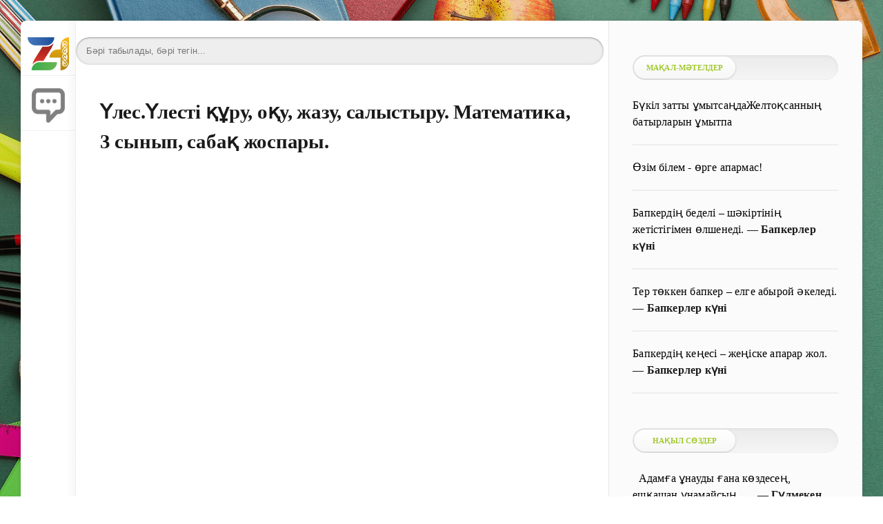

--- FILE ---
content_type: text/html; charset=utf-8
request_url: https://www.zharar.com/kz/qmzh/matem/57162-leslesti-ru-ou-zhazu-salystyru-matematika-3-synyp-saba-zhospary.html
body_size: 21697
content:
<!DOCTYPE html>
<html lang="kk">
<head>
	<meta charset="utf-8">
<title>Үлес.Үлесті құру, оқу, жазу, салыстыру. Математика, 3 сынып, сабақ жос</title>
<meta name="description" content="Ұзақ мерзімді жоспар бөлімі:3А-бөлім: &amp;laquo;Үлестер. Шеңбер&amp;raquo;Мектеп:  Көкшетау қаласыНазарбаев Зияткерлік мектебіКүні: Мұғалімнің аты-жөні: С">
<meta name="keywords" content="">
<meta http-equiv="Content-Type" content="text/html; charset=UTF-8">
<meta name="author" content="www.zharar.com"> 
<meta name="robots" content="all" /> 
<meta name="generator" content="ZHARAR (https://www.ZHARAR.com)" />
<meta property="og:site_name" content="Қазақша портал ZHARAR">
<meta property="og:type" content="article">
<meta property="og:title" content="Үлес.Үлесті құру, оқу, жазу, салыстыру. Математика, 3 сынып, сабақ жоспары.">
<meta property="og:url" content="https://www.zharar.com/kz/qmzh/matem/57162-leslesti-ru-ou-zhazu-salystyru-matematika-3-synyp-saba-zhospary.html">
<link rel="search" type="application/opensearchdescription+xml" href="https://www.zharar.com/index.php?do=opensearch" title="Қазақша портал ZHARAR">


<link rel="canonical" href="https://www.zharar.com/kz/qmzh/matem/57162-leslesti-ru-ou-zhazu-salystyru-matematika-3-synyp-saba-zhospary.html">
    <meta name="HandheldFriendly" content="true">
   <meta name="viewport" content="initial-scale=1.0, maximum-scale=5, width=device-width"> 
    <meta http-equiv="Cache-control" content="no-transform" /> 
 <meta name="apple-mobile-web-app-capable" content="yes">
	<meta name="apple-mobile-web-app-status-bar-style" content="default">
	<link rel="shortcut icon" href="/favicon.ico">
  <link rel="apple-touch-icon" sizes="180x180" href="/apple-touch-icon.png">
<link rel="icon" type="image/png" sizes="32x32" href="/favicon-32x32.png">
<link rel="icon" type="image/png" sizes="16x16" href="/favicon-16x16.png">
<link rel="manifest" href="/site.webmanifest">
<link rel="mask-icon" href="/safari-pinned-tab.svg" color="#9bc520">
<meta name="msapplication-TileColor" content="#00aba9">
<meta name="theme-color" content="#9bc520"> 
    
    <meta name="daopush-site-verification" content="a4748d6d70381defc3d3b9b021f734b091593003">

<link rel="stylesheet" href="/engine/classes/min/index.php?f=/templates/green2021/css/styles2.css&amp;9" />
        
    <style>
   body {
       width: 100%;
    background:   url(/image/ignore/456.png); /* Цвет фона и путь к файлу */
     background-attachment: fixed;
       
   }
  </style>
    
    
 	<link rel="stylesheet" href="/engine/modules/slidingadvert/site/site.css" type="text/css" />
	<script type="text/javascript">
	var COMMENTXFIELDS_OPTIONS = JSON.parse('{"ADMIN_URL":"https:\/\/www.zharar.com\/zharar_control.php?mod=commentxfields","SITE_URL":"https:\/\/www.zharar.com\/","SITE_AJAX_URL":"https:\/\/www.zharar.com\/engine\/modules\/commentxfields\/site\/ajax.php","USER_HASH":"32a80a58aaec3f262d4957f10391270d265089b4","IN_ADMINPANEL":false,"EXT-gallery-images_count_limit":"15","EXT-gallery-filesize_limit":"0","EXT-gallery-preview_image_width":"100","EXT-gallery-preview_image_height":"100","EXT-gallery-allowed_extensions":[],"CFG_FILEPATH":"\/data\/config.commentxfields.php","UPDATES_API_URL":"https:\/\/new-dev.ru\/updates_api.php?product_id=23&action=checknewmodule","XFIELDSDATA_NAME":"cmxfieldsdata","ADMIN_ID":1,"ADMIN_USERGROUP_ID":1,"VISITOR_USERGROUP_ID":4,"GUEST_USERGROUP_ID":5,"TYPE_TEXT":"text","TYPE_IMAGE_GALLERY":"image_gallery","TYPE_YOUTUBE":"youtube","ADMIN_CMXFIELDS_CONTAINER_PREFIX":"cmxfields_container_"}');
	</script>
</head>
   
<body>
	<div class="page">
	 	<div class="wrp">
			<div class="body">
				<!-- Левая колонка -->
				<div id="body_left">
					<div class="body_left_in">
					<!-- Шапка -->
					<header id="header">
						
                        
                        <!-- Логотип --> 
						<a class="logotype" href="/" title="ZHARAR">
							                           <br> <img height="60%" width="75%" src="/image/logom.png" alt="Басты бет">
						</a> 
						<!-- / Логотип -->
						
						 
                       
                        
                        
                        
                        
						 <a class="logotype" href="#addcomment" title="Пікір қалдыуру">
							                           <img src="/image/addcommentmobile.webp" height="85%" width="60%" alt="пікір қосу">     
						</a> 
                        
						 
                        
					</header>
					<!-- / Шапка -->
					</div>
					<!-- Кнопка "Наверх" -->
					<a href="/" id="upper"><svg class="icon icon-up"><use xlink:href="#icon-up"></use></svg></a>
					<!-- / Кнопка "Наверх" -->
					<div id="menu">
						<div class="greenmenu">
	<!-- Поиск -->

     
 
    
    	 <style>
     .search {
	/* устанавливаем необходимую ширину формы в зависимости от дизайна
	** форма без проблем растягивается */
	width: 99%;

	/* кнопку отправки будем позиционировать абсолютно,
	** поэтому необходимо это свойство */
	position: relative;
}

.search input {
	/* отключаем бордюры у инпутов */
	border: none;
}

/* стили для поля ввода */
.search .input {
	/* растягиваем поле ввода на всю ширину формы */
	width: 100%;

	/* за счет верхнего (8px) и нижнего (9px) внутренних отступов
	** регулируем высоту формы
	** внутренний отступ справа (37px) делаем больше левого,
	** т.к. там будет размещена кнопка отправки	*/
	padding: 8px 37px 9px 15px;

	/* чтобы ширина поля ввода (100%) включала в себя внутренние отступы */
	-moz-box-sizing: border-box;
	box-sizing: border-box;

	/* добавляем внутренние тени */
	box-shadow: inset 0 0 5px rgba(0,0,0,0.1), inset 0 1px 2px rgba(0,0,0,0.3);

	/* закругляем углы */
	border-radius: 20px;

	background: #EEE;
	font: 13px Tahoma, Arial, sans-serif;
	color: #555;
	outline: none;
}

/* меняем оформление поля ввода при фокусе */
.search .input:focus {
	box-shadow: inset 0 0 5px rgba(0,0,0,0.2), inset 0 1px 2px rgba(0,0,0,0.4);
	background: #E8E8E8;
	color: #333;
}

/* оформляем кнопку отправки */
.search .submit {
	/* позиционируем кнопку абсолютно от правого края формы */
	position: absolute;
	top: 0;
	right: 0;

	width: 37px;

	/* растягиваем кнопку на всю высоту формы */
	height: 100%;

	cursor: pointer;
	background: url(https://lh4.googleusercontent.com/-b-5aBxcxarY/UAfFW9lVyjI/AAAAAAAABUg/gQtEXuPuIds/s13/go.png) 50% no-repeat;

	/* добавляем прозрачность кнопке отправки */
	opacity: 0.5;
}

/* при наведении курсора меняем прозрачность кнопки отправки */
.search .submit:hover {
	opacity: 0.8;
}

/* данное свойство необходимо для того, чтобы в браузерах
** Chrome и Safari можно было стилизовать инпуты */
input[type="search"] {
	-webkit-appearance: none;
}
     </style>
	<!-- / Поиск -->
    
	<nav class="menu">
        <a href="/" title="Главная">Басты бет</a>
                         <a href="/about.html">Сайт туралы</a> 
        <a href="/faq.html">FAQ нұсқаулық</a> 
		<a href="/index.php?do=feedback" title="Контакты">Байланыс</a>
		<a href="/rules.html" title="Правила">Ереже</a>
                 <a href="/sitemap.html">Сайт картасы</a> 
         
       
		 
        
       
	</nav>
    
    
</div>
					</div>
				</div>
				<!-- / Левая колонка -->
				<div class="body_right">
				
					<div id="mainside" class="structure">
						<div class="str_left">
                            
							
                            
							
							 
				<section id="content">
                                           
			 

  	<br> 	<div class="searchbox777"><form action="/google.html" method="get" class="search">
	<input type="search" name="q" placeholder="Бәрі табылады, бәрі тегін..." class="input" />
 </form>    </div> 
                    
                 
                    
            
                   
							<div id='dle-content'> <article class="block story fullstory">
   
	<h1 class="h2 title"> Үлес.Үлесті құру, оқу, жазу, салыстыру. Математика, 3 сынып, сабақ жоспары. </h1>
    
	
    
	
	<div class="text">
       
			 
       
         
      
        
      
        	
       
             
   
        <br> 
            
          <div class="iframe-container"><iframe width="700" height="700"  class="worddoc" data-src='https://view.officeapps.live.com/op/embed.aspx?src=https://www.zharar.com/uploads/files/2023-03/1677935013_matematika-3-synyp-3a-blimi-lester_sheber_-lesti-ru-ou-zhazu-salystyru_-ysa-merzimdi-zhospar.docx'></iframe></div>
        <div class="readall"><table class="col_count_7"><tr><td class="col_1 has_colspan"  colspan="4"><p><b>Ұзақ мерзімді жоспар бөлімі:</b></p><p><b>3А-бөлім: </b><b>&laquo;</b><b>Үлестер. Шеңбер</b><b>&raquo;</b></p></td><td class="col_2 has_colspan"  colspan="3"><p><b>Мектеп: </b><b> Көкшетау қаласы</b></p><p><b>Назарбаев Зияткерлік мектебі</b></p></td></tr><tr><td class="col_1 has_colspan"  colspan="4"><p><b>Күні</b><b>: </b></p></td><td class="col_2 has_colspan"  colspan="3"><p><b>Мұғалімнің аты-жөні</b><b>: </b></p></td></tr><tr><td class="col_1 has_colspan"  colspan="4"><p><b>Сынып: 3 </b></p></td><td class="col_2 has_colspan"  colspan="3"><p><b>Қатысқандар:</b></p><p><b>Қатыспағандар саны: </b></p></td></tr><tr><td class="col_1 has_colspan"  colspan="3"><p><b>Сабақ тақырыбы</b></p></td><td class="col_2 has_colspan"  colspan="4"><p><b>Үлес.Үлесті құру, оқу, жазу, салыстыру.</b></p></td></tr><tr><td class="col_1 has_colspan"  colspan="3"><p><b>Осы </b><b>сабақтақолжеткізілетіноқумақсаттары</b><b> (</b><b>оқубағдарламасынасілтемеу</b><b>)</b></p></td><td class="col_2 has_colspan"  colspan="4"><p>3.1.1.1 - үлестің пайда болуын түсіну </p><p>3.1.2.2 шаманың үлесін табу және үлесі бойынша санды/шаманы табу: жартысын, төрттен бірін, үштен бірін, ондық үлесін</p><p>3.5.1.3**  санның және шаманың үлесін табуға/  кері есептер құру</p></td></tr><tr><td class="col_1 has_colspan"  colspan="3"><p><span class="indent ind_23">&nbsp;</span><b>Сабақ</b><b> </b><b>мақсаттары</b></p></td><td class="col_2 has_colspan"  colspan="4"><p>Оқушылар  үлес  ұғымын  түсініп,  үлесті құру жолын түсіндіруге, оларды  оқуға, жазуға және салыстыруға, санның үлесін табуға және кері амалмен санды табуға үйренеді.</p></td></tr><tr><td class="col_1 has_colspan"  colspan="3"><p><span class="indent ind_23">&nbsp;</span><b>Бағалау </b><b>к</b><b>ритери</b><b>й</b><b>лер</b><b>і</b></p></td><td class="col_2 has_colspan"  colspan="4"><p>Үлестің пайда болуын біледі; </p><p>Үлесті құру жолын көрсетіп береді, </p><p>Саның үлесін таба алады;</p><p>Үлесі бойынша санды таба алады</p></td></tr><tr><td class="col_1 has_colspan"  colspan="3"><p><b>Тілдікмақсаттар</b></p><p><span class="indent ind_23">&nbsp;</span></p></td><td class="col_2 has_colspan"  colspan="4"><p>Оқушылар:</p><ul><li><i><b>Үлес,  бөлшек,  жарты, ширек, төрттен  бір/үш бөлігі  сөздер мен  терминдерді  қолданады.</b></i></li></ul></td></tr><tr><td class="col_1 has_colspan"  colspan="3"><p><span class="indent ind_23">&nbsp;</span><b>Құндылықтардыдарыту</b></p></td><td class="col_2 has_colspan"  colspan="4"><p><i><b>Өзара</b></i><i><b> </b></i><i><b>сыйластық</b></i><i><b>, </b></i><i><b>жауапкершілік</b></i><i><b>,еңбекқорлық</b></i></p></td></tr><tr><td class="col_1 has_colspan"  colspan="3"><p><span class="indent ind_23">&nbsp;</span><b>Пәнаралықбайланыстар</b></p></td><td class="col_2 has_colspan"  colspan="4"><p>Ғылымға кіріспе,дүниетану</p></td></tr><tr><td class="col_1 has_colspan"  colspan="3"><p><b>Алдыңғы меңгерілген білім </b></p></td><td class="col_2 has_colspan"  colspan="4"><p> Нөлге  аяқталатын  сандарға  көбейту, бөлу  тәсілдерін біледі.</p></td></tr><tr><td class="col_1 has_colspan"  colspan="7"><p><b>Сабақ</b><b> </b><b>барысы</b></p></td></tr><tr><td class="col_1" ><p><b>Сабақтың</b><b> </b><b>жоспарланған</b><b> </b><b>кезеңдері</b><b> </b></p></td><td class="col_2 has_colspan"  colspan="5"><p><b>Сабақта</b><b> </b><b>жоспарланған</b><b> </b><b>іс-әрекет</b><b> </b></p></td><td class="col_3" ><p><b>Ресурстар</b></p></td></tr><tr><td class="col_1" ><p>Сабақтың басы </p><p>7 мин</p></td><td class="col_2 has_colspan"  colspan="5"><p><b>Ұйымдастыру</b><b> </b><b>кезеңі.</b><b> </b><b>О</b><b>қушылардың назарын сабаққа аудару.</b></p><p>Ғылымның&nbsp;сырын&nbsp;ұғына,</p><p>Шығыңдар, білім шыңына!</p><p>Ұқыптылық&nbsp; пен Зеректік,</p><p>Жеткізсін&nbsp; сіздей&nbsp;өренді</p><p>Математика&nbsp; сырына.</p><p>-Ендеше,&nbsp;өз білімізді математика&nbsp; сырына&nbsp; сүйене&nbsp; отырып, көрсетейік.</p><p><b>(</b><b>Ө</b><b>) </b><b>Математикалық диктант</b></p><p><i>Мақсаты:</i><i> </i><i>Б</i><i>ө</i><i>лшек</i><i> сандарды</i><i> жазу, оқу,салыстыру</i><i>.</i></p><p><i>Бөлшектерді жаз</i><i>.</i></p><p> Алтыдан бір, бестен екі, оннан бір, жетіден үш, екіден бір, сегізден төрт, алпыс бірден жиырма үш.</p><p>, , , , , , </p><p><i>/Оқушылар бөлшек сандарды жазады, жұппен тексереді, &laquo;+&raquo;, &laquo;-&raquo; әдісі арқылы бірін-бірі бағалайды/</i></p><p>-Сабақтың  тақырыбы қандай  болмақ?</p><p><b>-Сабақтың </b><b>тақырыбы мен  мақсатын  хабарлау. М</b><b>ақсатына  қарап  бағалау  критерийлерін  анықтап, тақтаға  жазу.</b></p></td><td class="col_3" ><p>Слайд</p><p>Слайд</p></td></tr><tr><td class="col_1" ><p>Сабақтың</p><p>ортасы</p><p>3 мин</p><p>2 мин</p><p>15 мин</p><p>3 мин</p><p>2 мин</p><p>5 мин</p></td><td class="col_2 has_colspan"  colspan="5"><p><b>(</b><b>Ұ,Қ</b><b>) Проблемалық жағда</b><b>ят</b><b>.</b></p><p>- Қораптағы 12 қаламды 3 оқушыға теңдей бөліп тастағанда әрбір оқушыға неше қаламнан келеді? </p><ul><li>аламның 2/3 бөлігі нешеге тең?</li><li>Төрттен бір бөлігі 5-ке тең болатын қортапта қанша қарындаш бар?</li></ul><p><i>/Оқушылар есепті шығарып, есептің дұрыстығын дәлелдейді, түсіндіреді</i><i>/</i></p><p><b>Қорытынды анықтама:</b></p><ul><li><i><u><b>Санның үлесін табу үшін </b></u></i><u>сол санды үлес санына бөлу керек.</u></li><li><i><u><b>Үлесі бойынша санды табу </b></u></i><u>үшін санның үлесін үлес санына көбейту керек.</u></li></ul><p><b>(Т</b><b>,Қ</b><b>) </b><b>Есеп</b><b>ті  шығару</b></p><p><i>Мақсаты: </i><i> Санның үлесін табу және үлес</i><i>і бойынша санды анықтау.</i><i> </i></p><p>1-топ: Сыныпта 30 оқушы бар. Оқушылардың оннан бір бөлігі ән үйірмесіне, ал қалғандары көркем әдебиет үйірмесіне қатысады. Қанша бала көркем әдебиетпен айналысады?</p><p>2-топ: Бақшаның жалпы ауданы 8 м2. Орамжапырақ оның ширек бөлігіне егілген. Орамжапырақ егілген бақшаның ауданы қандай?</p><p>3-топ: Жолаушылар пойызының 6 вагоны плацкарт. Бұл барлық вагонның жартысы. Пойызда барлығы неше вагон бар?</p><p>4-топ: Аквариумға барлығы 27 литр су сыяды. Аквариумның үштен бір бөлігіне су құйды. Енді неше литр су құю керек?</p><p>/Топ оқушылар тапсырманы орындап болған соң, басқа топтың оқушыларына есептің шығару жолын түсіндіре отырып, есептің дұрыстығын дәлелдейді/.</p><p> <b>(</b><b>Ө</b><b>)</b><b> </b><b>Бөлшектерді салыстыр. </b></p><p><i>Мақсаты: Бөлшектерді салыстыруға дағдылану.</i></p><p>Бөлшектердің әрқайсысын суреттер жұбының астына жаз және оларды салыстыр.</p><p>Жұмыс дәптері а) тапсырмасы. (9-бет).</p><p><b>(Ө,Ұ) &laquo;Бинго&raquo; ойыны</b></p><p><i>Мақсаты: бөлімі бірдей бөлшектерді салыстыруға дағдылану.</i></p><p>Жұмыс дәптері ә) тапсырмасы.</p><p>/Тапсырманы орындап болған оқушы &laquo;Бинго&raquo; сөзін айтып, тапсырманы оқиды, ұжыммен тексереді, түзетулер мен толықтырулар енгізіледі/.</p><p>(<b>Ұ, Ө) Тақтамен жұмыс. Есепте</b>.</p><p><i>Мақсаты: бөлімі бірдей бөлшектерді есептеуге жаттығу.</i></p></td><td class="col_3" ><p>Бейнежазба</p><p>Қима қағаздар</p><p>Жұмыс дәптері </p><p>9- бет</p><p>Жұмыс дәптері </p><p>9- бет</p><p>слайд</p></td></tr><tr><td class="col_1" ><p>Сабақтыңсоңы</p><p>3 мин</p></td><td class="col_2 has_colspan"  colspan="5"><p><b>Рефлексия. </b></p><p>-Сен үшін қандай тапсырма қызықты болды?</p><p>-Неліктен?</p><p>-Сен қандай тапсырмада қиналдың?</p><p><b>Б</b><b>ағалау</b></p><p><b>  &laquo;Блоб</b><b>&raquo;</b><b> ағашында өз орнын анықтайды</b></p></td><td class="col_3" ><p>&laquo;Блоб&raquo; ағашы</p></td></tr><tr><td class="col_1 has_colspan"  colspan="2"><p><b>Дифференциация &ndash; оқушыларға көбірек қолдау көрсетуді қалай жоспарлайсыз? </b></p><p><b>Қабілеті жоғары</b><b> </b><b>оқушыларға</b><b> </b><b>қандай</b><b> </b><b>тапсырмалар</b><b> </b><b>қоюды</b><b> </b><b>жоспарлап</b><b> </b><b>отырсыз? </b></p></td><td class="col_2 has_colspan"  colspan="3"><p><b>Бағалау</b><b> &ndash; </b><b>оқушылардыңматериалдымеңгерудеңгейінтексеружоспарыңыз</b><b>? </b></p></td><td class="col_3 has_colspan"  colspan="2"><p><b>Денсаулық</b><b> </b><b>және</b><b> </b><b>қауіпсіздік</b><b> </b><b>техникасының</b><b> </b><b>сақталуы</b><b> </b><b></b><b></b></p></td></tr><tr><td class="col_1 has_colspan"  colspan="2"><p><i>Дифференциация</i><i>-</i><i>деңгейлік</i><i> </i><i>тапсырмалар беру.</i></p></td><td class="col_2 has_colspan"  colspan="3"><p><i>&laquo;Жетістік баспалдағы&raquo; арқылы  бағалау .</i></p><ul><li><i>Білемін-</i></li><li><i>Білмеймін-</i></li><li><i>Түсінемін,орындаймын-</i></li><li><i>Басқаларға көмектесе аламын</i></li></ul></td><td class="col_3 has_colspan"  colspan="2"><p>Сергіту сәті</p></td></tr></table></div>
         
         
              
              
 
                           
        
         <a id="zhukteu"></a>
        
        
          
                <br/>  
 
           
        <br/><center><b> <div id="linkPlace">Толық нұсқасын <span style="color:#FA0909" id="timeNumer">30</span> секундтан кейін жүктей аласыз!!! </div> </b>

<script type="text/javascript">
var timerFIG = 30; // числом указывается необходимый период задержки в секундах...
document.all.timeNumer.innerHTML = timerFIG; // начало отсчета прописывается автоматически...
var timer = setInterval("startTimer()",1000);
function startTimer() {
if(timerFIG !== 1) {
timerFIG--;
document.all.timeNumer.innerHTML = timerFIG;
} else {
clearInterval(timer);
document.all.linkPlace.innerHTML = '<p><a  href="https://www.zharar.com/index.php?do=download&id=40838" class="download_btn" target="blank_"><img src="/image/download.webp"></a></p>';
}}
</script></center><br>
        
        
        
        
        
       

 
         

        
         
        
         <br> 
     <b>Әлеуметтік желілерде бөлісіңіз:</b>
       <br>   
  
     <a target="_blank" href="/ggoo/?https://www.facebook.com/sharer.php?src=sp&u=https://www.zharar.com/kz/qmzh/matem/57162-leslesti-ru-ou-zhazu-salystyru-matematika-3-synyp-saba-zhospary.html&title=Үлес.Үлесті құру, оқу, жазу, салыстыру. Математика, 3 сынып, сабақ жоспары.&utm_source=share">Facebook</a> | <a target="_blank" href="/ggoo/?https://vk.com/share.php?url=https://www.zharar.com/kz/qmzh/matem/57162-leslesti-ru-ou-zhazu-salystyru-matematika-3-synyp-saba-zhospary.html&title=Үлес.Үлесті құру, оқу, жазу, салыстыру. Математика, 3 сынып, сабақ жоспары.&utm_source=share">VK</a> | <a target="_blank" href="/ggoo/?https://api.whatsapp.com/send?text=Үлес.Үлесті құру, оқу, жазу, салыстыру. Математика, 3 сынып, сабақ жоспары. https://www.zharar.com/kz/qmzh/matem/57162-leslesti-ru-ou-zhazu-salystyru-matematika-3-synyp-saba-zhospary.html&utm_source=share">WhatsApp</a> | <a target="_blank" href="/ggoo/?https://t.me/share/url?url=https://www.zharar.com/kz/qmzh/matem/57162-leslesti-ru-ou-zhazu-salystyru-matematika-3-synyp-saba-zhospary.html&text=Үлес.Үлесті құру, оқу, жазу, салыстыру. Математика, 3 сынып, сабақ жоспары.&utm_source=share">Telegram</a> | <a target="_blank" href="/ggoo/?https://twitter.com/intent/tweet?text=Үлес.Үлесті құру, оқу, жазу, салыстыру. Математика, 3 сынып, сабақ жоспары.&url=https://www.zharar.com/kz/qmzh/matem/57162-leslesti-ru-ou-zhazu-salystyru-matematika-3-synyp-saba-zhospary.html&utm_source=share">Twitter</a> 
  
        <br>  <br> 
        
       
        
 
 	  <b>Қарап көріңіз 👇</b>
	  <div class="related-news-wrap">
            <div class="ui-helper-clearfix">
   &nbsp; <a href="https://www.zharar.com/kz/qmzh/matem/57155-leslesti-ru-ou-zhazu-salystyru-matematika-3-synyp-saba-zhospary.html" title="Үлес.Үлесті құру, оқу, жазу, салыстыру. Математика, 3 сынып, сабақ жоспары.">	<b>Үлес.Үлесті құру, оқу, жазу, салыстыру. Математика, 3 сынып, сабақ жоспары.</b>	        </a> 
  
  <a href="https://www.zharar.com/kz/qmzh/matem/57155-leslesti-ru-ou-zhazu-salystyru-matematika-3-synyp-saba-zhospary.html" title="Үлес.Үлесті құру, оқу, жазу, салыстыру. Математика, 3 сынып, сабақ жоспары." class="pull-right">ᐈ</a>
</div>  <div class="ui-helper-clearfix">
   &nbsp; <a href="https://www.zharar.com/kz/qmzh/matem/57165-leslesti-ru-ou-zhazu-salystyru-matematika-3-synyp-saba-zhospary.html" title="Үлес.Үлесті құру, оқу, жазу, салыстыру. Математика, 3 сынып, сабақ жоспары.">	<b>Үлес.Үлесті құру, оқу, жазу, салыстыру. Математика, 3 сынып, сабақ жоспары.</b>	        </a> 
  
  <a href="https://www.zharar.com/kz/qmzh/matem/57165-leslesti-ru-ou-zhazu-salystyru-matematika-3-synyp-saba-zhospary.html" title="Үлес.Үлесті құру, оқу, жазу, салыстыру. Математика, 3 сынып, сабақ жоспары." class="pull-right">ᐈ</a>
</div>  <div class="ui-helper-clearfix">
   &nbsp; <a href="https://www.zharar.com/kz/qmzh/matem/57168-leslesti-ru-ou-zhazu-salystyru-matematika-3-synyp-saba-zhospary.html" title="Үлес.Үлесті құру, оқу, жазу, салыстыру. Математика, 3 сынып, сабақ жоспары.">	<b>Үлес.Үлесті құру, оқу, жазу, салыстыру. Математика, 3 сынып, сабақ жоспары.</b>	        </a> 
  
  <a href="https://www.zharar.com/kz/qmzh/matem/57168-leslesti-ru-ou-zhazu-salystyru-matematika-3-synyp-saba-zhospary.html" title="Үлес.Үлесті құру, оқу, жазу, салыстыру. Математика, 3 сынып, сабақ жоспары." class="pull-right">ᐈ</a>
</div>  <div class="ui-helper-clearfix">
   &nbsp; <a href="https://www.zharar.com/kz/qmzh/matem/57171-leslesti-ru-ou-zhazu-salystyru-matematika-3-synyp-saba-zhospary.html" title="Үлес.Үлесті құру, оқу, жазу, салыстыру. Математика, 3 сынып, сабақ жоспары.">	<b>Үлес.Үлесті құру, оқу, жазу, салыстыру. Математика, 3 сынып, сабақ жоспары.</b>	        </a> 
  
  <a href="https://www.zharar.com/kz/qmzh/matem/57171-leslesti-ru-ou-zhazu-salystyru-matematika-3-synyp-saba-zhospary.html" title="Үлес.Үлесті құру, оқу, жазу, салыстыру. Математика, 3 сынып, сабақ жоспары." class="pull-right">ᐈ</a>
</div>  <div class="ui-helper-clearfix">
   &nbsp; <a href="https://www.zharar.com/kz/qmzh/matem/57156-leslesti-ru-ou-zhazu-salystyru-matematika-3-synyp-prezentacija.html" title="Үлес.Үлесті құру, оқу, жазу, салыстыру. Математика, 3 сынып, презентация.">	<b>Үлес.Үлесті құру, оқу, жазу, салыстыру. Математика, 3 сынып, презентация.</b>	        </a> 
  
  <a href="https://www.zharar.com/kz/qmzh/matem/57156-leslesti-ru-ou-zhazu-salystyru-matematika-3-synyp-prezentacija.html" title="Үлес.Үлесті құру, оқу, жазу, салыстыру. Математика, 3 сынып, презентация." class="pull-right">ᐈ</a>
</div>  <div class="ui-helper-clearfix">
   &nbsp; <a href="https://www.zharar.com/kz/qmzh/matem/57157-leslesti-ru-ou-zhazu-salystyru-matematika-3-synyp-didaktikaly-material.html" title="Үлес.Үлесті құру, оқу, жазу, салыстыру. Математика, 3 сынып, дидактикалық материал.">	<b>Үлес.Үлесті құру, оқу, жазу, салыстыру. Математика, 3 сынып, дидактикалық материал.</b>	        </a> 
  
  <a href="https://www.zharar.com/kz/qmzh/matem/57157-leslesti-ru-ou-zhazu-salystyru-matematika-3-synyp-didaktikaly-material.html" title="Үлес.Үлесті құру, оқу, жазу, салыстыру. Математика, 3 сынып, дидактикалық материал." class="pull-right">ᐈ</a>
</div>  <div class="ui-helper-clearfix">
   &nbsp; <a href="https://www.zharar.com/kz/qmzh/matem/57163-leslesti-ru-ou-zhazu-salystyru-matematika-3-synyp-prezentacija.html" title="Үлес.Үлесті құру, оқу, жазу, салыстыру. Математика, 3 сынып, презентация.">	<b>Үлес.Үлесті құру, оқу, жазу, салыстыру. Математика, 3 сынып, презентация.</b>	        </a> 
  
  <a href="https://www.zharar.com/kz/qmzh/matem/57163-leslesti-ru-ou-zhazu-salystyru-matematika-3-synyp-prezentacija.html" title="Үлес.Үлесті құру, оқу, жазу, салыстыру. Математика, 3 сынып, презентация." class="pull-right">ᐈ</a>
</div>  
            
		</div>
	 
 

    </div>

    	<div class="category grey">
		<svg class="icon icon-cat"><use xlink:href="#icon-cat"></use></svg>
		<a href="https://www.zharar.com/kz/">kz </a>  | <a href="https://www.zharar.com/kz/qmzh/">ҰМЖ, ОМЖ, ҚМЖ - Ұзақ, орта, қысқа мерзімді жоспар</a>  | <a href="https://www.zharar.com/kz/qmzh/matem/">Математика</a>
	</div>
    <div class="story_tools ignore-select">
		 <time class="date grey" datetime="04-03-2023"> 04.03.2023 </time>
		<ul class="meta grey">
			<li class="meta_author" title="Автор" alt="автор">
				<svg class="icon icon-author"><use xlink:href="#icon-author"></use></svg>Автор: <a onclick="ShowProfile('aiym2023', 'https://www.zharar.com/user/aiym2023/', '0'); return false;" href="https://www.zharar.com/user/aiym2023/">aiym2023</a>
			</li>
            <li class="meta_views" title="Қаралым: 10"><svg class="icon icon-view"><use xlink:href="#icon-view"></use></svg>10</li>
			   </ul>
        
        
	</div>
     
    <br>
  

  	<br> 	<div class="searchbox777"><form action="/google.html" method="get" class="search">
	<input type="search" name="q" placeholder="Бәрі табылады, бәрі тегін..." class="input" />
 </form>    </div> 
    
      <br>
    <b>Пайдалы сілтемелер:</b>
    
     <!--br>» <a target="_blank" href="/ggoo/?https://freedombank.onelink.me/WNLd/z11ppr6q">Freedom қосымшасын жүктеп +1000₸ алыңыз! </a> 
     <br>» <a target="_blank" href="/ggoo/?https://www.binance.com/referral/earn-together/refer-in-hotsummer/claim?hl=ru&ref=GRO_20338_D0H5K">Жүлдеңізді алу үшін <b>Binance</b>-ке тіркеліңіз! </a>
     <br>» <a target="_blank" href="/ggoo/?https://www.bybit.com/invite?ref=YNNM3O"><b>Bybit</b> қосымшасын жүктеп бонус алыңыз! </a-->
      	<br>» <a href="https://www.zharar.com/kz/tilek/7344-tugan.html" title="Туған күнге 99 тілектер жинағы: өз сөзімен, қысқаша, қарапайым туған күнге тілек">	Туған күнге 99 тілектер жинағы: өз сөзімен, қысқаша, қарапайым туған күнге тілек	        </a>  	<br>» <a href="https://www.zharar.com/kz/olen/5684-zhukteu.html" title="Абай Құнанбаев барлық өлеңдер жинағын жүктеу, оқу">	Абай Құнанбаев барлық өлеңдер жинағын жүктеу, оқу	        </a>  	<br>» <a href="https://www.zharar.com/kz/bata/128-dastarhan.html" title="Дастархан батасы: дастарханға бата беру, ас қайыру">	Дастархан батасы: дастарханға бата беру, ас қайыру	        </a>  
</article>
 
   

<div class="comments ignore-select">
    <form  method="post" name="dle-comments-form" id="dle-comments-form" ><div id="addcomment" class="block">
	<b>Пікір жазу</b>
	<div class="box_in">
		<ul class="ui-form">
		
			<li class="form-group combo">
				<div class="combo_field"><input placeholder="Есіміңіз..." type="text" name="name" id="name" class="wide" required></div>
				 </li>
		
			<li id="comment-editor"><div class="bb-editor">
<textarea name="comments" id="comments" cols="70" rows="10"></textarea>
</div></li> 

			<input type="text" name="commentxfields[youtube]" id="commentxfields[youtube]" class="cmx_input commentxfields_formcontrol_youtube" placeholder="Youtube-тан сілтеме қосыңыз" title="" value="" />	
            <input type="file" multiple accept="image/*" style="display:none" data-commentxfields-type="image_gallery" data-commentxfields-name="gallery" data-commentxfields-suffix="" autocomplete="off">

<button type="button"   onclick="return COMMENTXFIELDS.IMAGE_GALLERY.addFileBtnClick($(this));"><b>Сурет қосу</b></button>
<span id="commentxfields_inputs_store_gallery" style="display:none"></span>

	<div id="commentxfields_primary_preview_gallery" class="cmx_image_gallery_preview_wrapper"></div>

			
		
		 
		</ul>
		<div class="form_submit">
		 
			<button class="btn" type="submit" name="submit"><b>Пікір қалдыру</b></button>
		</div>
	</div>
</div>
		<input type="hidden" name="subaction" value="addcomment">
		<input type="hidden" name="post_id" id="post_id" value="57162"><input type="hidden" name="user_hash" value="32a80a58aaec3f262d4957f10391270d265089b4"></form>
	
	
	<div style="padding-left:45px;padding-right:45px;">
		
<div id="dle-ajax-comments"></div>

	</div>
	
    <hr>
         
 
</div></div>
                               
                            </section>
				 
							
						</div>
						<aside class="str_right" id="rightside">
    
   
    
        <div class="block">
		<ul class="block_tabs">
			<li class="active">
				<a>					Мақал-мәтелдер				</a>
			</li>			 
		</ul>
             	<div id="sht-widget-item-124779" class="sht-widget-item">
	
		<div class="sepH_b">
			
			<div class="tab-content"><a href="https://www.zharar.com/index.php?do=shorttexts&amp;action=item&amp;id=124779" title="Толық нұсқасын қарау">
				    <font color="black">			  Бүкіл затты ұмытсаңдаЖелтоқсанның батырларын ұмытпа  </font></a>
			
			</div>
		</div>
		<hr>
	</div>
		<div id="sht-widget-item-124553" class="sht-widget-item">
	
		<div class="sepH_b">
			
			<div class="tab-content"><a href="https://www.zharar.com/index.php?do=shorttexts&amp;action=item&amp;id=124553" title="Толық нұсқасын қарау">
				    <font color="black">			  Өзім білем - өрге апармас!  </font></a>
			
			</div>
		</div>
		<hr>
	</div>
		<div id="sht-widget-item-124524" class="sht-widget-item">
	
		<div class="sepH_b">
			
			<div class="tab-content"><a href="https://www.zharar.com/index.php?do=shorttexts&amp;action=item&amp;id=124524" title="Толық нұсқасын қарау">
				    <font color="black">			  Бапкердің беделі – шәкіртінің жетістігімен өлшенеді.  </font></a>
			
							—&nbsp;<b><a href="https://www.zharar.com/index.php?do=shorttexts&action=author&id=3113">Бапкерлер күні</a></b>
			</div>
		</div>
		<hr>
	</div>
		<div id="sht-widget-item-124523" class="sht-widget-item">
	
		<div class="sepH_b">
			
			<div class="tab-content"><a href="https://www.zharar.com/index.php?do=shorttexts&amp;action=item&amp;id=124523" title="Толық нұсқасын қарау">
				    <font color="black">			  Тер төккен бапкер – елге абырой әкеледі.  </font></a>
			
							—&nbsp;<b><a href="https://www.zharar.com/index.php?do=shorttexts&action=author&id=3113">Бапкерлер күні</a></b>
			</div>
		</div>
		<hr>
	</div>
		<div id="sht-widget-item-124522" class="sht-widget-item">
	
		<div class="sepH_b">
			
			<div class="tab-content"><a href="https://www.zharar.com/index.php?do=shorttexts&amp;action=item&amp;id=124522" title="Толық нұсқасын қарау">
				    <font color="black">			  Бапкердің кеңесі – жеңіске апарар жол.  </font></a>
			
							—&nbsp;<b><a href="https://www.zharar.com/index.php?do=shorttexts&action=author&id=3113">Бапкерлер күні</a></b>
			</div>
		</div>
		<hr>
	</div>
	
            
 		</div>
    
            <div class="block">
		<ul class="block_tabs">
			<li class="active">
				<a>
					Нақыл сөздер
				</a>
			</li>			 
		</ul>		 
         	<div id="sht-widget-item-125184" class="sht-widget-item">
	
		<div class="sepH_b">
			
			<div class="tab-content"><a href="https://www.zharar.com/index.php?do=shorttexts&amp;action=item&amp;id=125184" title="Толық нұсқасын қарау">
				    <font color="black">			  ​ ​ Адамға ұнауды ғана көздесең,​ ешқашан ұнамайсың,​ ​ ​ ​..  </font></a>
			
							—&nbsp;<b><a href="https://www.zharar.com/index.php?do=shorttexts&action=author&id=2162">Гүлмекен Қасенбай</a></b>
			</div>
		</div>
		<hr>
	</div>
		<div id="sht-widget-item-125183" class="sht-widget-item">
	
		<div class="sepH_b">
			
			<div class="tab-content"><a href="https://www.zharar.com/index.php?do=shorttexts&amp;action=item&amp;id=125183" title="Толық нұсқасын қарау">
				    <font color="black">			   ​​ ​​ ​ ​ Соңғы кездері адамдар бір-бірлерін себепсіз жақсы..  </font></a>
			
							—&nbsp;<b><a href="https://www.zharar.com/index.php?do=shorttexts&action=author&id=2162">Гүлмекен Қасенбай</a></b>
			</div>
		</div>
		<hr>
	</div>
		<div id="sht-widget-item-125182" class="sht-widget-item">
	
		<div class="sepH_b">
			
			<div class="tab-content"><a href="https://www.zharar.com/index.php?do=shorttexts&amp;action=item&amp;id=125182" title="Толық нұсқасын қарау">
				    <font color="black">			  Сөз тасыма, ұстазыңды үйге жамандап келме! Достарыңның..  </font></a>
			
							—&nbsp;<b><a href="https://www.zharar.com/index.php?do=shorttexts&action=author&id=2162">Гүлмекен Қасенбай</a></b>
			</div>
		</div>
		<hr>
	</div>
		<div id="sht-widget-item-125181" class="sht-widget-item">
	
		<div class="sepH_b">
			
			<div class="tab-content"><a href="https://www.zharar.com/index.php?do=shorttexts&amp;action=item&amp;id=125181" title="Толық нұсқасын қарау">
				    <font color="black">			  Ұстазыңды құрметте, оның алдында өзіңді барынша әдепті ұста!..  </font></a>
			
							—&nbsp;<b><a href="https://www.zharar.com/index.php?do=shorttexts&action=author&id=2162">Гүлмекен Қасенбай</a></b>
			</div>
		</div>
		<hr>
	</div>
		<div id="sht-widget-item-125180" class="sht-widget-item">
	
		<div class="sepH_b">
			
			<div class="tab-content"><a href="https://www.zharar.com/index.php?do=shorttexts&amp;action=item&amp;id=125180" title="Толық нұсқасын қарау">
				    <font color="black">			  Мұғалімге білім мәселесінде сұрақ қоюдан ұялма, түсінбегеніңді..  </font></a>
			
							—&nbsp;<b><a href="https://www.zharar.com/index.php?do=shorttexts&action=author&id=2162">Гүлмекен Қасенбай</a></b>
			</div>
		</div>
		<hr>
	</div>
	
  <br>
    <a class="button15" href="/index.php?do=shorttexts&action=authors">Барлық авторлар </a>           
 		</div>
    
    
     <div class="block">
		<ul class="block_tabs">
			<li class="active">
				<a>					Өлеңдер				</a>
			</li>			 
		</ul>		 
	 	<div id="sht-widget-item-125254" class="sht-widget-item">
	
		<div class="sepH_b">
			
			<div class="tab-content"><a href="https://www.zharar.com/index.php?do=shorttexts&amp;action=item&amp;id=125254" title="Толық нұсқасын қарау">
				    <font color="black">			 Тағдырымды саған қосқым келеді  </font></a>
			
							—&nbsp;<b><a href="https://www.zharar.com/index.php?do=shorttexts&action=author&id=3116">Камал Ұзақ</a></b>
			</div>
		</div>
		<hr>
	</div>
		<div id="sht-widget-item-125253" class="sht-widget-item">
	
		<div class="sepH_b">
			
			<div class="tab-content"><a href="https://www.zharar.com/index.php?do=shorttexts&amp;action=item&amp;id=125253" title="Толық нұсқасын қарау">
				    <font color="black">			 Лашық  </font></a>
			
							—&nbsp;<b><a href="https://www.zharar.com/index.php?do=shorttexts&action=author&id=1936">Тұрдыхан Айдарханұлы</a></b>
			</div>
		</div>
		<hr>
	</div>
		<div id="sht-widget-item-125252" class="sht-widget-item">
	
		<div class="sepH_b">
			
			<div class="tab-content"><a href="https://www.zharar.com/index.php?do=shorttexts&amp;action=item&amp;id=125252" title="Толық нұсқасын қарау">
				    <font color="black">			 Теңіз  </font></a>
			
							—&nbsp;<b><a href="https://www.zharar.com/index.php?do=shorttexts&action=author&id=1936">Тұрдыхан Айдарханұлы</a></b>
			</div>
		</div>
		<hr>
	</div>
		<div id="sht-widget-item-125251" class="sht-widget-item">
	
		<div class="sepH_b">
			
			<div class="tab-content"><a href="https://www.zharar.com/index.php?do=shorttexts&amp;action=item&amp;id=125251" title="Толық нұсқасын қарау">
				    <font color="black">			 Құмыра  </font></a>
			
							—&nbsp;<b><a href="https://www.zharar.com/index.php?do=shorttexts&action=author&id=1936">Тұрдыхан Айдарханұлы</a></b>
			</div>
		</div>
		<hr>
	</div>
		<div id="sht-widget-item-125250" class="sht-widget-item">
	
		<div class="sepH_b">
			
			<div class="tab-content"><a href="https://www.zharar.com/index.php?do=shorttexts&amp;action=item&amp;id=125250" title="Толық нұсқасын қарау">
				    <font color="black">			 Алма және әлем  </font></a>
			
							—&nbsp;<b><a href="https://www.zharar.com/index.php?do=shorttexts&action=author&id=1936">Тұрдыхан Айдарханұлы</a></b>
			</div>
		</div>
		<hr>
	</div>
	
 
             		</div>
    
      <div class="block">
		<ul class="block_tabs">
			<li class="active">
				<a>					Әңгімелер				</a>
			</li>			 
		</ul>		 
	 	<div id="sht-widget-item-125168" class="sht-widget-item">
	
		<div class="sepH_b">
			
			<div class="tab-content"><a href="https://www.zharar.com/index.php?do=shorttexts&amp;action=item&amp;id=125168" title="Толық нұсқасын қарау">
				    <font color="black">			 Boss (Бастық)  </font></a>
			
							—&nbsp;<b><a href="https://www.zharar.com/index.php?do=shorttexts&action=author&id=2475">Құндақбаев Айбек Дарханұлы</a></b>
			</div>
		</div>
		<hr>
	</div>
		<div id="sht-widget-item-124711" class="sht-widget-item">
	
		<div class="sepH_b">
			
			<div class="tab-content"><a href="https://www.zharar.com/index.php?do=shorttexts&amp;action=item&amp;id=124711" title="Толық нұсқасын қарау">
				    <font color="black">			 Мылқау жүрек  </font></a>
			
							—&nbsp;<b><a href="https://www.zharar.com/index.php?do=shorttexts&action=author&id=3119">Шарханұлы Мұхаммед-Қанапия</a></b>
			</div>
		</div>
		<hr>
	</div>
		<div id="sht-widget-item-124710" class="sht-widget-item">
	
		<div class="sepH_b">
			
			<div class="tab-content"><a href="https://www.zharar.com/index.php?do=shorttexts&amp;action=item&amp;id=124710" title="Толық нұсқасын қарау">
				    <font color="black">			 Рояль  </font></a>
			
							—&nbsp;<b><a href="https://www.zharar.com/index.php?do=shorttexts&action=author&id=3119">Шарханұлы Мұхаммед-Қанапия</a></b>
			</div>
		</div>
		<hr>
	</div>
		<div id="sht-widget-item-124697" class="sht-widget-item">
	
		<div class="sepH_b">
			
			<div class="tab-content"><a href="https://www.zharar.com/index.php?do=shorttexts&amp;action=item&amp;id=124697" title="Толық нұсқасын қарау">
				    <font color="black">			 Ішкі толғаныс  </font></a>
			
							—&nbsp;<b><a href="https://www.zharar.com/index.php?do=shorttexts&action=author&id=3110">Назерке Батырханова</a></b>
			</div>
		</div>
		<hr>
	</div>
		<div id="sht-widget-item-124685" class="sht-widget-item">
	
		<div class="sepH_b">
			
			<div class="tab-content"><a href="https://www.zharar.com/index.php?do=shorttexts&amp;action=item&amp;id=124685" title="Толық нұсқасын қарау">
				    <font color="black">			 Білім – арманға бастар жол  </font></a>
			
							—&nbsp;<b><a href="https://www.zharar.com/index.php?do=shorttexts&action=author&id=3110">Назерке Батырханова</a></b>
			</div>
		</div>
		<hr>
	</div>
	
        
          

             		</div>
    
    
  	
    <div class="block">
		<ul class="block_tabs">
			<li class="active">
				<a>
					Соңғы қосылғандар
				</a>
			</li>
			 
		</ul>
		<div class="tab-content">
			<div class="tab-pane active" id="news_rel"> 
	<a href="https://www.zharar.com/kz/100856-m.html" title="Қаңтар – заң және тәртіп айы: Тәрбиелеу - білім беру процесінің циклограммасы">
 		
		<font color="black">Қаңтар – заң және тәртіп айы: Тәрбиелеу - білім беру процесінің циклограммасы</font>
			
		
	</a><hr>
 

 

 
	<a href="https://www.zharar.com/kz/soch_sor/100855-m.html" title="«Қазақ әдебиеті» пәнінен  тоқсандық жиынтық бағалаудың спецификациясы 10-сынып">
 		
		<font color="black">«Қазақ әдебиеті» пәнінен  тоқсандық жиынтық бағалаудың спецификациясы 10-сынып</font>
			
		
	</a><hr>
 

 

 
	<a href="https://www.zharar.com/kz/soch_sor/100854-m.html" title="«Қазақ әдебиеті» пәнінен 1-тоқсан бойынша жиынтық бағалау тапсырмалары">
 		
		<font color="black">«Қазақ әдебиеті» пәнінен 1-тоқсан бойынша жиынтық бағалау тапсырмалары</font>
			
		
	</a><hr>
 

 

 
	<a href="https://www.zharar.com/kz/soch_sor/100853-m.html" title="«Қазақ әдебиеті» пәнінен  жиынтық бағалауға арналған  әдістемелік ұсыныстар  9-сынып">
 		
		<font color="black">«Қазақ әдебиеті» пәнінен  жиынтық бағалауға арналған  әдістемелік ұсыныстар  9-сынып</font>
			
		
	</a><hr>
 

 

 
	<a href="https://www.zharar.com/kz/soch_sor/100852-m.html" title="«Қазақ әдебиеті» пәнінен 2-тоқсан бойынша жиынтық бағалау тапсырмалары">
 		
		<font color="black">«Қазақ әдебиеті» пәнінен 2-тоқсан бойынша жиынтық бағалау тапсырмалары</font>
			
		
	</a><hr>
 

 

 
	<a href="https://www.zharar.com/kz/name/100851-qydyrali.html" title="Қыдырәлі">
 		
		<font color="black">Қыдырәлі</font>
			
		
	</a><hr>
 

 

 
	<a href="https://www.zharar.com/kz/100850-i.html" title="Мақала: «Дене шынықтыру сабағында салауатты өмір салтын қалыптастыру жолдары»">
 		
		<font color="black">Мақала: «Дене шынықтыру сабағында салауатты өмір салтын қалыптастыру жолдары»</font>
			
		
	</a><hr>
 

 

 
	<a href="https://www.zharar.com/kz/tilek/100849-zhaksy.html" title="Жақсы сөз жылы тілектер">
 		
		<font color="black">Жақсы сөз жылы тілектер</font>
			
		
	</a><hr>
 

 

 
	<a href="https://www.zharar.com/kz/kenes/business/100848-santa.html" title="«Құпия Санта» желіде: алдаудың жаңа схемасы">
 		
		<font color="black">«Құпия Санта» желіде: алдаудың жаңа схемасы</font>
			
		
	</a><hr>
 

 

 
	<a href="https://www.zharar.com/kz/takpak/100847-otan.html" title="Отан туралы 3 тақпақ">
 		
		<font color="black">Отан туралы 3 тақпақ</font>
			
		
	</a><hr>
 

 

 
	<a href="https://www.zharar.com/kz/news/100846-p.html" title="2026 жылы Ораза қашан басталады?">
 		
		<font color="black">2026 жылы Ораза қашан басталады?</font>
			
		
	</a><hr>
 

 

 
	<a href="https://www.zharar.com/kz/olen/100845-35.html" title="Тәуелсіздікке 35 жыл: Мерекелік жыр толғауы">
 		
		<font color="black">Тәуелсіздікке 35 жыл: Мерекелік жыр толғауы</font>
			
		
	</a><hr>
 

 

 
	<a href="https://www.zharar.com/kz/olen/100844-34.html" title="Тәуелсіздікке 34 жыл: Мерекелік жыр толғауы">
 		
		<font color="black">Тәуелсіздікке 34 жыл: Мерекелік жыр толғауы</font>
			
		
	</a><hr>
 

 

 
	<a href="https://www.zharar.com/kz/kenes/business/100843-internet.html" title="2025 жылдағы интернет-алаяқтықтың кеңінен таралған түрлері: өзіңізді қалай қорғауға болады">
 		
		<font color="black">2025 жылдағы интернет-алаяқтықтың кеңінен таралған түрлері: өзіңізді қалай қорғауға болады</font>
			
		
	</a><hr>
 

 

 
	<a href="https://www.zharar.com/kz/kenes/business/100842-m.html" title="Жинақтар және кредиттер: кірістер мен шығыстарды қалай теңестіруге болады">
 		
		<font color="black">Жинақтар және кредиттер: кірістер мен шығыстарды қалай теңестіруге болады</font>
			
		
	</a><hr>
 

 

 
	<a href="https://www.zharar.com/kz/word/100841-9-synyp-pnderi-bojynsha-sra-zhauap-kiltteri.html" title="9-СЫНЫП ПӘНДЕРІ БОЙЫНША сұрақ ЖАУАП КІЛТТЕРІ">
 		
		<font color="black">9-СЫНЫП ПӘНДЕРІ БОЙЫНША сұрақ ЖАУАП КІЛТТЕРІ</font>
			
		
	</a><hr>
 

 

 
	<a href="https://www.zharar.com/kz/word/100840-2-synyp-olimpiada-sra-zhauaptary.html" title="2 сынып олимпиада сұрақ жауаптары">
 		
		<font color="black">2 сынып олимпиада сұрақ жауаптары</font>
			
		
	</a><hr>
 

 

 
	<a href="https://www.zharar.com/kz/tarbie/100839-s.html" title="Ұлттық валюта- төл теңге">
 		
		<font color="black">Ұлттық валюта- төл теңге</font>
			
		
	</a><hr>
 

 

 
	<a href="https://www.zharar.com/kz/qmzh/100838-altyn-tege.html" title="Алтын теңге">
 		
		<font color="black">Алтын теңге</font>
			
		
	</a><hr>
 

 

 
	<a href="https://www.zharar.com/kz/powerpoint/100837-m.html" title="15 қараша – Ұлттық валюта – теңге күні">
 		
		<font color="black">15 қараша – Ұлттық валюта – теңге күні</font>
			
		
	</a><hr>
 

 

 
	<a href="https://www.zharar.com/kz/synyp/100836-9-klass-ltty-valjuta-tege-kni.html" title="9 класс Ұлттық валюта – теңге күні">
 		
		<font color="black">9 класс Ұлттық валюта – теңге күні</font>
			
		
	</a><hr>
 

 

 
	<a href="https://www.zharar.com/kz/powerpoint/100835-15-arasha-ltty-valjuta-tege-kni.html" title="15 қараша – Ұлттық валюта – теңге күні">
 		
		<font color="black">15 қараша – Ұлттық валюта – теңге күні</font>
			
		
	</a><hr>
 

 

 
	<a href="https://www.zharar.com/kz/synyp/100834-i.html" title="15 қараша – Ұлттық валюта – теңге күні «Ұлттық теңге – Тәуелсіздігіміздің нышаны»">
 		
		<font color="black">15 қараша – Ұлттық валюта – теңге күні «Ұлттық теңге – Тәуелсіздігіміздің нышаны»</font>
			
		
	</a><hr>
 

 

 
	<a href="https://www.zharar.com/kz/powerpoint/100833-apta-djek-szderi.html" title="Апта дәйек сөздері">
 		
		<font color="black">Апта дәйек сөздері</font>
			
		
	</a><hr>
 

 

 
	<a href="https://www.zharar.com/kz/powerpoint/100832-tuelsizdik-tyrym-flazhok.html" title="Тәуелсіздік - Тұғырым флажок">
 		
		<font color="black">Тәуелсіздік - Тұғырым флажок</font>
			
		
	</a><hr>
 

 

</div>
 			</div>
 		</div>
 	 
	
</aside>
						<div class="rightside_bg"></div>
					</div>
					<footer id="footer">
						<ul class="foot_menu">
	<li>
		<b data-toggle="collapse" data-target="#fmenu_1" aria-expanded="false" class="collapsed">
			<i></i> Санаттар
		</b>
		<div class="collapse" id="fmenu_1">
			<nav>
                <li>     <a href="/kz/sabak/" alt="Қазақша Ашық сабақтар жинағы  Казакша ашык сабактар  Открытые уроки на казахском языке открытые уроки на казахском языке қазақша ашық тәрбие сағаттары казакша ашык сабактар сынып класс математика физика химия бастауыш" >Ашық сабақтар жинағы</a>     </li>
        <li>     <a href="/kz/dictant/" alt="Қазақша Диктанттар жинағы  Казакша Диктанттар жинагы  Диктант на казахском языке казакша диктанттар жинагы диктанттар жинағы  диктанты на казахском языке  қазақша диктанттар 4 1 2 3 5 6 7 8 10 11 сынып ана тілі">Диктанттар жинағы</a>     </li>
        <li><a href="/kz/takpak/"  alt="Балаларға арналған қазақша тақпақтар жинағы, Қазақша Тақпақтар жинағы, Тақпақ, Қазақша Тақпақтар, Тегін Тақпақтар, Балаларға арналған қазақша тақпақтар, қазақша тақпақтар жинағы">Тақпақтар жинағы</a></li>
        <li><a href="/kz/tarbie/"  alt="Тәрбие сағаттар сайты, Тәрбие Сабақтар жинағы, Қазақша Тәрбие сағаттар, Қазақ тілінен Тәрбие сағаттар, Химиядан Тәрбие сағаттар, Физикадан Тәрбие сағаттар, Тарихтан Тәрбие сағат,  бастауыш Тәрбие сағат,Тәрбие сағат, ,Тәрбие сағат наурыз, Тәрбие сағат жоспары, қазақ тілі Тәрбие сағат, математика Тәрбие сағат, Тәрбие сағат бастауыш сынып, Тәрбие сағат қазақ тілінен      ">Тәрбие сағаттар жинағы</a></li>
        <li><a href="/kz/makal/"  alt="Қазақша мақал - мәтелдер жинағы, Тіл туралы Қазақша мақал - мәтелдер жинағы, Батыр туралы Қазақша мақал - мәтелдер жинағы, Ана туралы Қазақша мақал - мәтелдер жинағы, Білім туралы Қазақша мақал - мәтелдер жинағы">Мақал - Мәтелдер</a></li>
        <li><a href="/kz/zhumbak/"  alt="Жаңа Қазақша Жұмбақтар жинағы, Қазақша Жұмбақтар жинағы, Жаңа Қазақша Жұмбақ, Жаңа Қазақша Жұмбақ - Жауап жинағы, Жаңа Қазақша Жұмбақтар жинағы">Жұмбақтар жинағы</a></li>
        <li><a href="/kz/slayd/" alt="Скачать бесплатно презентация слайды на казахском Қазақша презентациялар , Қазақша слайдтар, Қазақша презентация, Қазақша слайд, Казакша презентация сайты Тегін слайд сайты, ">Презентациялар жинағы</a></li>
        <li><a href="/kz/referat/" alt="Қазақша Рефераттар жинағы  Казакша рефераттар жинагы  Рефераты на казахском языке Қазақша Рефераттар жинағы Казакша реферат жинагы реферат на казахском языке бесплатно и без регистрации">Рефераттар жинағы</a></li>
        <li><a href="/kz/scenarii/"  alt="Қазақша Сценарийлер жинағы, Сценарийлер жинағы, Тегін Қазақша Сценарийлер жинағы, Қазақша Сценарий, Қазақша тегін Сценарий, Қазақша Сценарийлер жинағы">Сценарийлер жинағы</a></li>  
        <li><a href="/kz/synyp/"  alt="Қазақша Сынып сағаттар сайты, Сынып Сабақтар жинағы, Қазақша Сынып сағаттар, Қазақ тілінен Сынып сағаттар, Химиядан Сынып сағаттар, Физикадан Сынып сағаттар, Тарихтан Сынып сағат,  бастауыш Сынып сағат,Сынып сағат, ,Сынып сағат наурыз, Сынып сағат жоспары, қазақ тілі Сынып сағат, математика Сынып сағат, Сынып сағат бастауыш сынып, Сынып сағат қазақ тілінен">Сынып сағаттар жинағы</a></li>
        <li><a href="/kz/biography/" alt="Қазақша Өмірбаян ақын жазушы Ұлы ақын ағартушы өмірбаян казакша омирбаян биография писатель поэт қазақша өмірбаян ақын өмірбаян жазушы өмірбаян абай" >Өмірбаяндар жинағы</a></li>
        <li><a href="/kz/olen/"  alt="Қазақша Өлеңдер сөздері жинағы, Қазақша тіл туралы өлеңдер, Әке туралы өлеңдер, Қазақша ұстаз туралы Өлеңдер">Өлеңдер жинағы</a></li>
        <li><a href="/kz/shygarma/"  alt="Қазақша шығармалар жинағы, Шығармалар жинағы, Қазақша шығармалар, Қазақша шығармалар жинағы, Күз туралы шығарма, Ана туралы қазақша шығарма, Қазақша шығарма, Туған жер туралы шығарма">Шығармалар жинағы</a></li>    
        <li><a href="/kz/esse/" alt="эссе қазақша , эссе қазақша өзім туралы, эссе казакша, қазақша эссе , эссе на казахском языке , эссе қазақша үлгісі, эссе қазақша мұғалім туралы">Эсселер жинағы</a></li>       
       
		 <li><a href="/kz/anekdot/"  alt="Қазақша Анекдоттар жинағы, Анекдоттар жинағы, Мектеп туралы Қазақша Анекдоттар жинағы, Махаббат туралы Қазақша Анекдоттар жинағы, Тегін Қазақша Анекдоттар жинағы, "><i class="fa fa-fw fa-smile-o"></i> Анекдоттар жинағы</a></li>
          <li><a href="/kz/aspaz/"  alt="аспаз туралы аспаз кз аспаз мәзірі аспаздық мәзірі аспаздық мәзірлер аспаздық мәзірі қазақша аспаздық  аспаздык рецепт рецепты салатов қазақша рецепты қазақша ">Аспаздық </a></li>
          <li><a href="/kz/story/" >Әңгімелер жинағы</a></li>
          <li><a href="/kz/bata/"  alt="Қазақша Баталар жинағы, Баталар жинағы, Қазақша Баталар, Бата беру түрлері, Қазақша Бата беру түрлері, ">Баталар жинағы</a></li>
          <li><a href="/kz/ertegi/"  alt="ертегі оқу Қазақша Ертегілер жинағы Қазақша Ертегі казакша ертегилер казакша ертеги скачки на казахском языке сказки на казахском языке онлайн   на казахском казахстан бесплатно скачать ">Ертегілер жинағы</a></li>
          <li><a href="/kz/name/" >Есімдер мағынасы</a></li>
          <li><a href="/kz/pray/"  alt="Қазақша Дұға жинағы Дұғалар Жинағы, Қазақша Дұға жинағы Дұғалар, Қазақша Дұғалар, Пайдалы Дұғалар, Керекті Дұғалар, Қазақша Дұғалар жинағы Қажетті Дұғалар молитва на казахском">Дұғалар жинағы</a></li>
          <li><a href="/kz/tilek/"  alt="Қазақша Құттықтау - Тілектер жинағы, Туған күнге Құттықтау - тілектер, Мерекелерге Құттықтау - Тілектер, Анаға Құттықтау - тілек, Әкеге Құттықтау - Тілек, Немереге Құттықтау - Тілек">Құттықтау - тілектер </a></li>
          <li><a href="/kz/mahabbat/"  alt=" Махаббат хикаясы туралы қыз оқиғасы, Махаббат хикаясы туралы қыз хикаясы, Махаббат хикая жинағы, Қазақша Махаббат оқиға, Казакша махаббат хикая ">Махаббат хикаялары </a></li>
          <li><a href="/kz/quote/"  alt="Қазақша Нақыл сөздер жинағы, Нақыл сөздер жинағы, Махаббат - Қазақша Нақыл сөздер жинағы, Абай - Қазақша Нақыл сөздер жинағы, Қорқыт Қазақша Нақыл сөздер жинағы, Назарбаев - Қазақша Нақыл сөздер жинағы">Қанатты сөздер</a></li>
          <li><a href="/kz/ubt/" >ҰБТ (ЕНТ)</a></li>
          <li><a href="/kz/kenes/" >Пайдалы кеңестер</a></li>      
          <li><a href="/kz/kenes/business/" >Бизнеске кеңес</a></li>
          <li><a href="/kz/kenes/health/" >Денсаулыққа кеңес</a></li>
          <li><a href="/kz/kenes/zan/" >Заңдық кеңес</a></li>
          <li><a href="/kz/kenes/man/" >Ерлерге кеңес</a></li>
          <li><a href="/kz/kenes/woman/">Қыздарға кеңес</a></li>
          <li><a href="/kz/kenes/father/" >Әкелерге кеңес</a></li>
          <li><a href="/kz/kenes/mother/">Аналарға кеңес</a></li>      
                
			</nav>
		</div>
	</li>
	
	<li>
		<b data-toggle="collapse" data-target="#fmenu_3" aria-expanded="false" class="collapsed">
			<i></i> Мерекелер
		</b>
		<div class="collapse" id="fmenu_3">
			<nav>
		     <li><a  href="/f/n.xfsearch=жаңа+жыл">Жаңа жыл</a></li>
             <li><a  href="/f/n.xfsearch=сборник+новый+год">Новый год</a></li>
             <li><a  href="/f/n.xfsearch=сборник+14+февраля+день+святого+валентина ">День святого Валенитина</a></li>
             <li><a  href="/f/n.xfsearch=сборник+23+февраля+День+защитника+Отечества">День защитника Отечества</a></li>
             <li><a  href="/f/n.xfsearch=1+наурыз/">Алғыс айту күні</a></li>
             <li><a  href="/f/n.xfsearch=8+наурыз ">8 наурыз</a></li>
             <li><a  href="/f/n.xfsearch=сборник+8+марта+международный+женский+день" alt="сборник 8 марта международный женский день">8 марта</a></li>
             <li><a  href="/f/n.xfsearch=22+наурыз">Наурыз мейрамы</a></li>
             <li><a  href="/f/n.xfsearch=сборник+22+марта+праздник+наурыз">Праздник Наурыз</a></li>
             <li><a  href="/f/n.xfsearch=1+сәуір">Күлкі күні</a></li>
             <li><a  href="/f/n.xfsearch=12+сәуір ">Ғарыш күні </a></li>
             <li><a  href="/f/n.xfsearch=15+сәуір ">Махаббат күні</a></li>
             <li><a  href="/f/n.xfsearch=1+мамыр ">Бірлік күні </a></li>
             <li><a  href="/f/n.xfsearch=сборник+1+мая+день+единства+народов+казахстана ">День единства народов Казахстана </a></li>
             <li><a  href="/f/n.xfsearch=сборник+1+мая+праздник+весны+и+труда+россия/">Праздник весны и труда</a></li>
             <li><a  href="/f/n.xfsearch=7+мамыр ">Отан қорғаушылар күні</a></li>
             <li><a  href="/f/n.xfsearch=9+мамыр ">Жеңіс күні </a></li>
             <li><a  href="/f/n.xfsearch=сборник+9+мая+день+победы">День победы </a></li>
             <li><a  href="/f/n.xfsearch=25+мамыр ">Соңғы қоңырау</a></li>
             <li><a  href="/f/n.xfsearch=1+маусым ">Балалар күні </a></li>
             <li><a  href="/f/n.xfsearch=4+маусым ">Рәміздер күні </a></li>
             <li><a  href="/f/n.xfsearch=6+шілде ">Астана күні</a></li>
             <li><a  href="/f/n.xfsearch=30+тамыз ">Конституция күні</a></li>
             <li><a  href="/f/n.xfsearch=1+қыркүйек">Білім күні</a></li>
             <li><a  href="/f/n.xfsearch=отбасы+күні">Отбасы күні</a></li>
             <li><a  href="/f/n.xfsearch=тілдер+күні">Тіл мерекесі</a></li>  
             <li><a  href="/f/n.xfsearch=қарттар+күні">Қарттар күні </a></li>
             <li><a  href="/f/n.xfsearch=ұстаздар+күні">Ұстаздар күні </a></li>
             <li><a  href="/f/n.xfsearch=сборник+день+учителя">День учителя </a></li>
             <li><a  href="/f/n.xfsearch=рухани+келісім+күні">Рухани келісім күні </a></li>
             <li><a  href="/f/n.xfsearch=республика+күні">Республика күні </a></li>
             <li><a  href="/f/n.xfsearch=сборник+4+ноября+день+народного+единства+россия">День народного единства России </a></li>   
             <li><a  href="/f/n.xfsearch=15+қараша">Қаржыгерлер күні </a></li>
             <li><a  href="/f/n.xfsearch=тұңғыш+президент+күні">Тұңғыш президент күні </a></li>
             <li><a  href="/f/n.xfsearch=1-декабря-день-первого-президента-казахстана" alt="1-декабря-день-первого-президента-казахстана">День первого Президента Казахстана  </a></li>
             <li><a  href="/f/n.xfsearch=тәуелсіздік+күні">Тәуелсіздік күні </a></li>
             <li><a  href="/f/n.xfsearch=16+декабря+день+независимости+казахстана" alt="День независимости Казахстана 16 декабря">День независимости Казахстана </a></li>
             <li><a  href="/f/n.xfsearch=ораза+айт">Рамазан, Ораза айт</a></li> 
             <li><a  href="/f/n.xfsearch=құрбан+айт">Құрбан айт</a></li>  
			</nav>
		</div>
	</li>
	<li>
		<b data-toggle="collapse" data-target="#fmenu_4" aria-expanded="false" class="collapsed">
			<i></i> Құттықтау
		</b>
		<div class="collapse" id="fmenu_4">
			<nav>
		<li><a href="/f/cat=9/n.xfsearch=үйлену+той/" title="үйлену той" alt="үйлену той">Үйлену тойға</a></li>
        <li><a href="/f/cat=9/n.xfsearch=қыз+ұзату" title="қыз ұзату" alt="қыз ұзату">Қыз ұзатуға</a></li>
        <li><a href="/f/cat=9/n.xfsearch=Құдалық/" title="Құдалық" alt="Құдалық">Құдалық</a></li>
        <li><a href="/f/cat=9/n.xfsearch=мерейтой/"  >Мерейтой</a></li> 
        <li><a href="/f/cat=9/n.xfsearch=сүндет+той/"  >Сүндет той</a></li>
        <li><a href="/f/cat=9/n.xfsearch=тілашар+тойы">Тілашар тойы</a></li> 
        <li><a href="/f/cat=9/n.xfsearch=шілдехана/" >Шілдехана бесік тойы</a></li>
        <li><a href="/f/cat=9/n.xfsearch=Тұсаукесер+той/">Тұсаукесер тойы</a></li>
        <li><a href="/f/cat=9/n.xfsearch=бет+ашар/">Беташар</a></li>
        <li><a href="/f/cat=9/n.xfsearch=алтын+той/" >Алтын той</a></li>
        <li><a href="/f/cat=9/n.xfsearch=күміс+той/">Күміс той</a></li>
        <li><a href="/f/cat=9/n.xfsearch=18+жас/" >18 жас</a></li>
        <li><a href="/f/cat=9/n.xfsearch=25+жас">25 жас</a></li>
        <li><a href="/f/cat=9/n.xfsearch=30+жас/" title="30 жас" alt="30 жас"> 30 жас </a></li> 
        <li><a href="/f/cat=9/n.xfsearch=қырық+40+жас/" title="қырық+40+жас" alt="қырық+40+жас"> 40 жас </a></li>
        <li><a href="/f/cat=9/n.xfsearch=50+жас/"> 50 жас </a></li>
        <li><a href="/f/cat=9/n.xfsearch=55+жас/" >55 жас</a></li>
        <li><a href="/f/cat=9/n.xfsearch=60+жас/" > 60 жас </a></li>
        <li><a href="/f/cat=9/n.xfsearch=63+жас/">63 жас</a></li>
        <li><a href="/f/cat=9/n.xfsearch=70+жас/"> 70 жас </a></li>
        <li><a href="/f/cat=9/n.xfsearch=80+жас/" >80 жас</a></li>
        <li><a href="/f/cat=9/n.xfsearch=ораза+айт/">Ораза айт</a></li>
        <li><a href="/f/cat=9/n.xfsearch=Қадір+түні/" >Қадір түні</a></li>   	
			</nav>
		</div>
	</li>
    <li>
		<b data-toggle="collapse" data-target="#fmenu_2" aria-expanded="false" class="collapsed">
			<i></i> Өлеңдер [A-Е]
		</b>
		<div class="collapse" id="fmenu_2">
			<nav>
		<li><a href="/f/cat=2/n.xfsearch=абай/sort=news_read/order=desc/" title="Абай Құнанбаев өлеңдері" alt="өлең олен абай кунанбаев Абай Құнанбаев">Абай Құнанбаев</a></li>
        <li><a href="/f/cat=2/n.xfsearch=ахмет+байтұрсынов+өлең/" title=" Ахмет Байтұрсынов өлең олен стихи на казахском языке" alt=" Ахмет Байтұрсынов өлең олен стихи на казахском языке">Ахмет Байтұрсынов</a></li>
        <li><a href="/f/cat=2/n.xfsearch=ақұштап+бақтыгереева+өлең/" > Ақұштап Бақтыгереева </a></li>
        <li><a href="/f/cat=2/n.xfsearch=Ақтан+Керейұлы+өлеңдері/" > Ақтан Керейұлы </a></li>
        <li><a href="/f/cat=2/n.xfsearch=Ақерке+Асан+өлеңдері/" >  Ақерке Асан </a></li>     
        <li><a href="/f/cat=2/n.xfsearch=ақтамберді+сарыұлы+жырау+өлеңдері/" >  Ақтамберді жырау </a></li>          
        <li><a href="/f/cat=2/n.xfsearch=серік+ақсұңқарұлы+өлеңдері/"> Ақсұңқарұлы Серік </a></li>
        <li><a href="/f/cat=2/n.xfsearch=асан+қайғы+өлең/" > Асан Қайғы </a></li>
        <li><a href="/f/cat=2/n.xfsearch=Аслан+Қаженов/" > Аслан Қаженов </a></li> 
        <li><a href="/f/cat=2/n.xfsearch=Асқар+Тоқмағамбетов+өлеңдер/" >  Асқар Тоқмағамбетов </a></li>         
        <li><a href="/f/cat=2/n.xfsearch=Асылзат+Арыстанбек+өлеңдері/" >  Асылзат Арыстанбек </a></li> 
        <li><a href="/f/cat=2/n.xfsearch=Айбек+Бестенқұлов+өлеңдері/" >  Айбек Бестенқұлов </a></li>   
        <li><a href="/f/cat=2/n.xfsearch=стихи+анны+ахматовой" >  Анна Ахматова </a></li> 
        <li><a href="/f/cat=2/n.xfsearch=Әбубәкір+Кердері+өлең/" > Әбубәкір Кердері </a></li>
        <li><a href="/f/cat=2/n.xfsearch=әбіш+кекілбаев+өлең" title="Әбіш Кекілбайұлы өлең олен стихи на казахском языке" alt="Әбіш Кекілбайұлы өлең олен стихи на казахском языке">Әбіш Кекілбайұлы</a></li>
        <li><a href="/f/cat=2/n.xfsearch=әсет+ақдәулет+өлең/" > Әсет Ақдәулет </a></li>
        <li><a href="/f/cat=2/n.xfsearch=Бақыт+Беделхан+өлең/" > Бақыт Беделхан </a></li>          
        <li><a href="/f/cat=2/n.xfsearch=бағашар+тұрсынбайұлы+өлең/" > Бағашар Тұрсынбайұлы </a></li>  
        <li><a href="/f/cat=2/n.xfsearch=Бауыржан+Әліқожа+өлеңдері/" > Бауыржан Әліқожа </a></li> 
        <li><a href="/f/cat=2/n.xfsearch=Бауыржан+Қарағызұлы+өлеңдері/" > Бауыржан Қарағызұлы </a></li>    
        <li><a href="/f/cat=2/n.xfsearch=Базар+Жырау+Оңдасұлы+өлеңдері/" > Базар Жырау Оңдасұлы </a></li>          
        <li><a href="/f/cat=2/n.xfsearch=Бернияз+Күлеев+өлең/" > Бернияз Күлеев </a></li>          
        <li><a href="/f/cat=2/n.xfsearch=біржан+сал+қожағұлұлы+өлең/" title=" биржан сал өлең олен стихи на казахском языке" alt="биржан сал өлең олен стихи на казахском языке">Біржан сал Қожағұлұлы</a></li>
        <li><a href="/f/cat=2/n.xfsearch=Болат+Кенішбаев+өлеңдері/" > Болат Кенішбаев </a></li>
        <li><a href="/f/cat=2/n.xfsearch=бұқар+жырау+өлеңдері/" > Бұқар жырау </a></li>
        <li><a href="/f/cat=2/n.xfsearch=Доспамбет+Жырау+өлеңдері/" >Доспамбет Жырау </a></li>          
        <li><a href="/f/cat=2/n.xfsearch=жамбыл+жабаев+өлең/" title=" Жамбыл Жабаев өлең олен стихи на казахском языке" alt=" өлең олен стихи на казахском языке"> Жамбыл Жабаев </a></li>
        <li><a href="/f/cat=2/n.xfsearch=Жанар+Айжанова+өлеңдері/"> Жанар Айжанова </a></li>
        <li><a href="/f/cat=2/n.xfsearch=жандарбек+бұлғақов+өлеңдері/"> Жандарбек Бұлғақов </a></li>          
        <li><a href="/f/cat=2/n.xfsearch=Жандарбек+Жұман"> Жандарбек Жұман </a></li>          
        <li><a href="/f/cat=2/n.xfsearch=Жанкелді+Немеребай+өлеңдері/"> Жанкелді Немеребай </a></li>          
        <li><a href="/f/cat=2/n.xfsearch=жиембет+жырау+өлең/" > Жиембет Жырау </a></li>
        <li><a href="/f/cat=2/n.xfsearch=Жұматай+Жақыпбаев+өлең/" > Жұматай Жақыпбаев </a></li>
        <li><a href="/f/cat=2/n.xfsearch=Жұмағали+Саин+сайын+өлең/" > Жұмағали Саин </a></li>  
         <li><a href="/f/cat=2/n.xfsearch=Жұмекен+Нәжімеденов+сайын+өлең/" > Жұмекен Нәжімеденов </a></li>         
        <li><a href="/f/cat=2/n.xfsearch=жүсіпбек+аймауытов+өлең/" title=" Жүсіпбек Аймауытов өлең олен стихи на казахском языке" alt=" өлең олен стихи на казахском языке"> Жүсіпбек Аймауытов </a></li> 
        <li><a href="/f/cat=2/n.xfsearch=иса+байзақов+өлеңдері/"> Иса Байзақов </a></li>
        <li><a href="/f/cat=2/n.xfsearch=Исмағұлов+Сабыржан+өлеңдері/"> Исмағұлов Сабыржан </a></li> 
        <li><a href="/f/cat=2/n.xfsearch=Исраил+Сапарбай+өлеңдері/"> Исраил Сапарбай </a></li>          
        <li><a href="/f/cat=2/n.xfsearch=кенен+әзірбаев+өлеңдері/" > Кенен Әзірбаев </a></li>
        <li><a href="/f/cat=2/n.xfsearch=Күләш+Ахметова+өлеңдері/" > Күләш Ахметова </a></li> 
        <li><a href="/f/cat=2/n.xfsearch=Қанат+Дауылбаев+өлеңдері/" > Қанат Дауылбаев </a></li>          
        <li><a href="/f/cat=2/n.xfsearch=қалқаман+сарин+өлең/" title=" калкаман сарин өлең олен стихи на казахском языке" alt=" қалқаман сарин өлең олен стихи на казахском языке"> Қалқаман Сарин </a></li>
        <li><a href="/f/cat=2/n.xfsearch=қадыр+мырза+әли+өлең/"> Қадыр Мырза Әли </a></li>
        <li><a href="/f/cat=2/n.xfsearch=Қайсар+Қауымбек+өлеңдері/"> Қайсар Қауымбек </a></li>
        <li><a href="/f/cat=2/n.xfsearch=Қалижан+Бекқожин+өлеңдері/"> Қалижан Бекхожин </a></li>          
        <li><a href="/f/cat=2/n.xfsearch=Қасым+Аманжолов+өлеңдері/">  Қасым Аманжолов </a></li> 
        <li><a href="/f/cat=2/n.xfsearch=Құралай+Омар+өлеңдері/">  Құралай Омар </a></li>    
        <li><a href="/f/cat=2/n.xfsearch=Есенғали+Раушанов+өлеңдері/">  Есенғали Раушанов </a></li>          
        <li><a href="/f/cat=2/n.xfsearch=Ербол+Бейілхан+өлеңдері/">  Ербол Бейілхан </a></li>  
        <li><a href="/f/cat=2/n.xfsearch=Ерболат+Қарақойшиев+өлеңдері/">  Ерболат Қарақойшиев </a></li>          
        <li><a href="/f/cat=2/n.xfsearch=ерлан+ахмет+өлеңдері/"> Ерлан Ахмет </a></li>
        <li><a href="/f/cat=2/n.xfsearch=Хамит+Ерғалиев+өлеңдері/"> Ерғалиев Хамит </a></li>
        <li><a href="/f/cat=2/n.xfsearch=Ерлан+Сәдуақасұлы+өлеңдері/"> Ерлан Сәдуақасұлы </a></li>        
            </nav>
		</div>
	</li>
	<li>
		<b data-toggle="collapse" data-target="#fmenu_5" aria-expanded="false" class="collapsed">
			<i></i> Өлеңдер [М-І]
		</b>
		<div class="collapse" id="fmenu_5">
			<nav>
				         
        <li><a href="/f/cat=2/n.xfsearch=махамбет+өтемісұлы+өлең/" title=" Махамбет Өтемісұлы өлең олен стихи на казахском языке" alt=" Махамбет Өтемісұлы өлең олен стихи на казахском языке">Махамбет Өтемісұлы</a></li>
        <li><a href="/f/cat=2/n.xfsearch=мағжан+жұмабаев+өлең/" title=" Мағжан Жұмабаев өлең олен стихи на казахском языке" alt=" Мағжан Жұмабаев өлең олен стихи на казахском языке"> Мағжан Жұмабаев </a></li>
        <li><a href="/f/cat=2/n.xfsearch=майлықожа+сұлтанқожаұлы+өлең/" title=" Майлықожа Сұлтанқожаұлы өлең олен стихи на казахском языке" alt=" Майлықожа Сұлтанқожаұлы өлең олен стихи на казахском языке">Майлықожа Сұлтанқожаұлы</a></li>
        <li><a href="/f/cat=2/n.xfsearch=Мақпал+Мыса+өлеңдері/"> Мақпал Мыса </a></li>
        <li><a href="/f/cat=2/n.xfsearch=матай+сансызбайұлы+өлеңдері/"> Матай Сансызбайұлы </a></li> 
        <li><a href="/f/cat=2/n.xfsearch=Мәделі+Жүсіпқожаұлы+өлеңдері/"> Мәделі Жүсіпқожаұлы </a></li>           
        <li><a href="/f/cat=2/n.xfsearch=Мұрат+Мөңкеұлы+өлеңдері/"> Мұрат Мөңкеұлы </a></li> 
        <li><a href="/f/cat=2/n.xfsearch=Мұсабек+Байзақұлы+өлеңдері/"> Мұсабек Байзақұлы </a></li>          
        <li><a href="/f/cat=2/n.xfsearch=Мүбәрәк+Жаманбалинов+өлеңдері/"> Мүбәрәк Жаманбалинов </a></li>           
        <li><a href="/f/cat=2/n.xfsearch=мөңке+би+өлеңдері/"> Мөңке би </a></li>          
        <li><a href="/f/cat=2/n.xfsearch=мәриям+хакімжанова+өлеңдері/" title=" Мәриям Хакімжанова өлең олен стихи на казахском языке" alt=" Мәриям Хакімжанова өлең олен стихи на казахском языке"> Мәриям Хакімжанова </a></li>
        <li><a href="/f/cat=2/n.xfsearch=Медеу+Демеу+Медеуұлы+өлеңдері/"> Медеу Демеу Медеуұлы </a></li>
        <li><a href="/f/cat=2/n.xfsearch=мұқағали+мақатаев+өлеңдері/" title=" Мұқағали Мақатаев өлең олен стихи на казахском языке" alt=" Мұқағали Мақатаев өлең олен стихи на казахском языке">Мұқағали Мақатаев</a></li>
        <li><a href="/f/cat=2/n.xfsearch=міржақып+дулатұлы+өлеңдері/" title=" міржақып дулатұлы өлең олен стихи на казахском языке" alt=" міржақып дулатұлы өлең олен стихи на казахском языке">Міржақып Дулатұлы</a></li> 
        <li><a href="/f/cat=2/n.xfsearch=мұхтар+шаханов+өлеңдері/" title=" Мұхтар Шаханов өлең олен стихи на казахском языке" alt=" Мұхтар Шаханов өлең олен стихи на казахском языке">Мұхтар Шаханов</a></li>
        <li><a href="/f/cat=2/n.xfsearch=Назгүл+Бердіқожа+өлеңдері/"> Назгүл Бердіқожа </a></li>          
        <li><a href="/f/cat=2/n.xfsearch=Несіпбек+Айтұлы+өлеңдері/"> Несіпбек Айтұлы </a></li>
        <li><a href="/f/cat=2/n.xfsearch=нұржан+наушабайұлы+наушабаев+өлеңдері/"> Нұржан Наушабайұлы </a></li>
        <li><a href="/f/cat=2/n.xfsearch=Нұрболат+Жолдасбек/"> Нұрболат Жолдасбек </a></li>          
        <li><a href="/f/cat=2/n.xfsearch=омар+шораяқұлы+шораяқов+өлеңдері/"> Омар Шораяқұлы </a></li>          
        <li><a href=" /f/cat=2/n.xfsearch=Олжас+Сүлейменов+өлеңдері/" >Олжас Сүлейменов</a></li>
        <li><a href=" /f/cat=2/n.xfsearch=Олжас+Отар+өлеңдері/" >Олжас Отар</a></li>          
        <li><a href=" /f/cat=2/n.xfsearch=Оралхан+Бөкей+өлеңдері/" >Оралхан Бөкей</a></li>  
        <li><a href=" /f/cat=2/n.xfsearch=Оразақын+Асқар+өлеңдері/" >Оразақын Асқар</a></li>          
        <li><a href=" /f/cat=2/n.xfsearch=ринат+зайытов+өлеңдер+жинағы/" >Ринат Зайытов</a></li>
        <li><a href="/f/cat=2/n.xfsearch=Сағыныш+Намазшамова+өлеңдері/"> Сағыныш Намазшамова  </a></li>          
        <li><a href=" /f/cat=2/n.xfsearch=сүйінбай+аронұлы+өлеңдері/" title=" сүйінбай аронұлы өлең олен стихи на казахском языке" alt=" сүйінбай аронұлы өлең олен стихи на казахском языке">Сүйінбай Аронұлы</a></li>
        <li><a href="/f/cat=2/n.xfsearch=саят+әбенов+өлеңдері/"> Саят Әбенов </a></li> 
        <li><a href="/f/cat=2/n.xfsearch=Сәбит+Дөнентаев+өлеңдері/"> Сәбит Дөнентаев </a></li>          
        <li><a href="/f/cat=2/n.xfsearch=стихи сергея есенина" >  Сергей Есенин </a></li>
        <li><a href="/f/cat=2/n.xfsearch=сұлтанмахмұт+торайғыров+өлеңдері/"> Сұлтанмахмұт Торайғыров  </a></li> 
        <li><a href=" /f/cat=2/n.xfsearch=танакөз+толқынқызы+өлеңдері/?id=Танакөз+Толқынқызы+өлең+олен+стихи+на+казахском+танакоз+толкынкызы" title=" Танакөз Толқынқызы өлеңдері" alt=" Танакөз+Толқынқызы өлең олен стихи на казахском танакоз толкынкызы өлең олен стихи на казахском языке">Танакөз Толқынқызы</a></li>
        <li><a href="/f/cat=2/n.xfsearch=Тәтіқара+ақын+өлеңдері/"> Тәтіқара ақын </a></li>
        <li><a href="/f/cat=2/n.xfsearch=Темірхан+Медетбек+өлеңдері/"> Темірхан Медетбек </a></li>          
        <li><a href="/f/cat=2/n.xfsearch=Тоқтарәлі+Таңжарық+өлеңдері/"> Тоқтарәлі Таңжарық </a></li>
        <li><a href="/f/cat=2/n.xfsearch=төлеген+айбергенов+өлеңдері/" title=" Төлеген Айбергенов өлең олен стихи на казахском языке" alt=" Төлеген Айбергенов өлең олен стихи на казахском языке">Төлеген Айбергенов</a></li> 
        <li><a href="/f/cat=2/n.xfsearch=Тұрмағамбет+Ізтілеуов+өлеңдері/"> Тұрмағамбет Ізтілеуов </a></li>
        <li><a href="/f/cat=2/n.xfsearch=тұрмағанбет+кенжебаев+өлеңдері/"> Тұрмағанбет Кенжебаев </a></li>         
        <li><a href="/f/cat=2/n.xfsearch=Тұманбай+Молдағалиев+өлеңдері/"> Тұманбай Молдағалиев </a></li> 
        <li><a href="/f/cat=2/n.xfsearch=тыныштықбек+әбдікәкімұлы/"> Тыныштықбек Әбдікәкімұлы </a></li>          
        <li><a href="/f/cat=2/n.xfsearch=шал+ақын+тілеуке+құлекеұлы+өлеңдері/"> Шал ақын Тілеуке Құлекеұлы </a></li> 
        <li><a href="/f/cat=2/n.xfsearch=шалкиіз+жырау+өлеңдері/"> Шалкиіз жырау Тіленшіұлы </a></li>  
        <li><a href="/f/cat=2/n.xfsearch=шәді+жәңгірұлы+өлеңдері/"> Шәді Жәңгірұлы </a></li>          
        <li><a href="/f/cat=2/n.xfsearch=Шәкәрім+Құдайбердіұлы+өлең/" title=" шәкәрім құдайбердіұлы өлең олен стихи на казахском языке" alt=" шәкәрім құдайбердіұлы өлең олен стихи на казахском языке">Шәкәрім Құдайбердіұлы</a></li>
        <li><a href="/f/cat=2/n.xfsearch=Шәмші+Қалдаяқов+өлеңдері/"> Шәмші Қалдаяқов </a></li> 
        <li><a href="/f/cat=2/n.xfsearch=Шерхан+Талап+өлеңдер/"> Шерхан Талап </a></li>
        <li><a href="/f/cat=2/n.xfsearch=Шернияз+Жарылғасұлы+өлеңдер/"> Шернияз Жарылғасұлы </a></li>          
        <li><a href="/f/cat=2/n.xfsearch=шортанбай+қанайұлы+өлеңдері/"> Шортанбай Қанайұлы </a></li>
        <li><a href="/f/cat=2/n.xfsearch=Шөже Қаржаубайұлы+өлеңдері/"> Шөже Қаржаубайұлы </a></li>   
        <li><a href="/f/cat=2/n.xfsearch=фариза+оңғарсынова+өлеңдері/" title=" фариза оңғарсынова өлең олен стихи на казахском языке" alt=" фариза оңғарсынова өлең олен стихи на казахском языке">Фариза Оңғарсынова</a></li>
        <li><a href="/f/cat=2/n.xfsearch=ыбырай+алтынсарин+өлеңдері/" title=" Ыбырай Алтынсарин өлең олен стихи на казахском языке" alt=" Ыбырай Алтынсарин өлең олен стихи на казахском языке">Ыбырай Алтынсарин</a></li>
        <li><a href="/f/cat=2/n.xfsearch=Ықылас+Ожай+өлеңдері/"> Ықылас Ожай </a></li>
        <li><a href="/f/cat=2/n.xfsearch=ілияс+жансүгіров+өлең/" alt=" ильяс+жансүгіров өлең олен стихи на казахском языке">Ілияс Жансүгіров</a></li>
        </nav>
		</div>
	</li>
</ul>
						 
					</footer>
				</div>
			</div>
			
			
		</div>
	</div>

    
<script src="/engine/classes/min/index.php?g=general3&amp;v=16377"></script>
<script src="/engine/classes/min/index.php?f=engine/classes/js/jqueryui3.js,engine/classes/js/dle_js.js,engine/classes/js/lazyload.js&amp;v=16377" defer></script>
   
<!-- ConvertAdv Clickunder Ad Code -->
<script>
!function(){window.hts="https:"==window.location.protocol?"https":"http";var tcf=document.createElement("script");tcf.type="text/javascript",tcf.async=!0,tcf.src=window.hts+"://ipvertnet.com/1hjo18mf0m/?bid=&sid=18761&rand="+Math.random(),(document.getElementsByTagName("head")[0]||document.getElementsByTagName("body")[0]).appendChild(tcf)}()
</script>
<!-- END ConvertAdv Clickunder Ad Code --> 

<!-- push -->
 <script type="text/javascript">
    (function(){
    var crWEbPushEl = document.createElement('script');
    crWEbPushEl.type = "text/javascript";
    crWEbPushEl.charset = "utf-8";
    crWEbPushEl.src = "https://cdn.selfgems.com/Us47d6mFvk9sA/JDsoitFOr5ScyrxNoL5GYpt?p_id=2100&hold=1.00&subid_4=sitescript&dtv=1&https_only=1"+"&swfn=uglyWorker&subid_5="+encodeURIComponent(location.hostname);
    document.body.appendChild(crWEbPushEl);
    })();
</script>
<!-- push -->
 
    <!-- Yandex.Metrika counter --> <script type="text/javascript" > (function (d, w, c) { (w[c] = w[c] || []).push(function() { try { w.yaCounter18524437 = new Ya.Metrika({ id:18524437, clickmap:true, trackLinks:true, accurateTrackBounce:true }); } catch(e) { } }); var n = d.getElementsByTagName("script")[0], x = "https://mc.yandex.ru/metrika/watch.js", s = d.createElement("script"), f = function () { n.parentNode.insertBefore(s, n); }; for (var i = 0; i < document.scripts.length; i++) { if (document.scripts[i].src === x) { return; } } s.type = "text/javascript"; s.async = true; s.src = x; if (w.opera == "[object Opera]") { d.addEventListener("DOMContentLoaded", f, false); } else { f(); } })(document, window, "yandex_metrika_callbacks"); </script> <noscript><div><img src="https://mc.yandex.ru/watch/18524437" style="position:absolute; left:-9999px;" alt="" /></div></noscript> <!-- /Yandex.Metrika counter -->
 <script>
<!--
var dle_root       = '/';
var dle_admin      = '';
var dle_login_hash = '32a80a58aaec3f262d4957f10391270d265089b4';
var dle_group      = 5;
var dle_skin       = 'green2021';
var dle_wysiwyg    = '-1';
var quick_wysiwyg  = '0';
var dle_min_search = '2';
var dle_act_lang   = ["Да", "Нет", "Ввод", "Отмена", "Сохранить", "Удалить", "Загрузка. Пожалуйста, подождите..."];
var menu_short     = 'Быстрое редактирование';
var menu_full      = 'Полное редактирование';
var menu_profile   = 'Просмотр профиля';
var menu_send      = 'Отправить сообщение';
var menu_uedit     = 'Админцентр';
var dle_info       = 'Информация';
var dle_confirm    = 'Подтверждение';
var dle_prompt     = 'Ввод информации';
var dle_req_field  = 'Заполните все необходимые поля';
var dle_del_agree  = 'Вы действительно хотите удалить? Данное действие невозможно будет отменить';
var dle_spam_agree = 'Вы действительно хотите отметить пользователя как спамера? Это приведёт к удалению всех его комментариев';
var dle_c_title    = 'Отправка жалобы';
var dle_complaint  = 'Укажите текст Вашей жалобы для администрации:';
var dle_mail       = 'Сіздің e-mail:';
var dle_big_text   = 'Выделен слишком большой участок текста.';
var dle_orfo_title = 'Укажите комментарий для администрации к найденной ошибке на странице:';
var dle_p_send     = 'Отправить';
var dle_p_send_ok  = 'Уведомление успешно отправлено';
var dle_save_ok    = 'Изменения успешно сохранены. Обновить страницу?';
var dle_reply_title= 'Пікірге жауап';
var dle_tree_comm  = '0';
var dle_del_news   = 'Удалить статью';
var dle_sub_agree  = 'Вы действительно хотите подписаться на комментарии к данной публикации?';
var dle_captcha_type  = '2';
var DLEPlayerLang     = {prev: 'Предыдущий',next: 'Следующий',play: 'Воспроизвести',pause: 'Пауза',mute: 'Выключить звук', unmute: 'Включить звук', settings: 'Настройки', enterFullscreen: 'На полный экран', exitFullscreen: 'Выключить полноэкранный режим', speed: 'Скорость', normal: 'Обычная', quality: 'Качество', pip: 'Режим PiP'};
var allow_dle_delete_news   = false;

jQuery(function($){
$('#dle-comments-form').submit(function() {
	
				COMMENTXFIELDS.exec(dle_skin);
			
	return false;
});
});
//-->
</script><script>
let urlFilter = 0;
</script>
    	<script src="/engine/modules/slidingadvert/site/site.js" type="text/javascript"></script>
	<script type="text/javascript">
	var SLIDINGADVERT_OPTIONS = JSON.parse('{"ADMIN_URL":"https:\/\/www.zharar.com\/?mod=slidingadvert","SITE_URL":"https:\/\/www.zharar.com\/","SITE_AJAX_URL":"https:\/\/www.zharar.com\/engine\/modules\/slidingadvert\/site\/ajax.php","ONLY_ONCE_VOTE":null,"USER_HASH":"32a80a58aaec3f262d4957f10391270d265089b4","IN_ADMINPANEL":false,"CFG":{"top_on":"0","top_height":"70px","top_displaying_mode":"1","top_displaying_scrolling_value":"10%","top_displaying_delay_seconds":"10","bottom_on":1,"bottom_height":"70px","bottom_displaying_mode":"1","bottom_displaying_scrolling_value":"10%","bottom_displaying_delay_seconds":"4"},"CONST":{"CFG_FILEPATH":"\/data\/config.slidingadvert.php","UPDATES_API_URL":"https:\/\/new-dev.ru\/updates_api.php?product_id=58&action=checknewmodule","ADMIN_ID":1,"ADMIN_USERGROUP_ID":1,"VISITOR_USERGROUP_ID":4,"GUEST_USERGROUP_ID":5,"DEBUG":0,"DISPLAY_DEFAULT":0,"DISPLAY_SCROLLING":1,"DISPLAY_DELAY":2,"LOCATION_ONLY_TOP":0,"LOCATION_ONLY_BOTTOM":1,"LOCATION_BOTH":2,"DEVICE_DESKTOP":1,"DEVICE_NOT_DESKTOP":2,"COOKIE_PREFIX":"slidingadvert","BAR_HEIGHT":5}}');
	</script>
	<link rel="stylesheet" href="/engine/modules/shorttexts/site/site.css" type="text/css" />
	<link rel="stylesheet" href="/engine/modules/commentxfields/lib/jquery.growl/jquery.growl.css" type="text/css" />
	<link rel="stylesheet" href="/engine/modules/commentxfields/site/lib/fontello/css/fontawesome.css" type="text/css" />
	<link rel="stylesheet" href="/engine/modules/commentxfields/site/lib/simpleLightbox/simpleLightbox.min.css" type="text/css" />
	<link rel="stylesheet" href="/engine/modules/commentxfields/site/site.css" type="text/css" />
	<link rel="stylesheet" href="/engine/modules/commentxfields/site/lib/lazyframe/lazyframe.css" type="text/css" />
	<script src="/engine/modules/commentxfields/kernel.js" type="text/javascript"></script>
	<script src="/engine/modules/commentxfields/commentxfields.js?ver=2" type="text/javascript"></script>
	<script src="/engine/modules/commentxfields/lib/jquery.growl/jquery.growl.js" type="text/javascript"></script>
	<script src="/engine/modules/commentxfields/lib/jquery.growl/jquery.growl.init.js" type="text/javascript"></script>
	<script src="/engine/modules/commentxfields/site/lib/simpleLightbox/simpleLightbox.min.js" type="text/javascript"></script>
	<script src="/engine/modules/commentxfields/site/lib/lazyframe/lazyframe.min.js" type="text/javascript"></script>
	<script type="text/javascript">

	jQuery(document).ready(function($) {
		lazyframe("div.lazyframe");
	});
	</script>
</body>
	<script>
		jQuery(function($){
			$.get("/templates/green2021/images/sprite.svg", function(data) {
			  var div = document.createElement("div");
			  div.innerHTML = new XMLSerializer().serializeToString(data.documentElement);
			  document.body.insertBefore(div, document.body.childNodes[0]);
			});
			
				//  
	var stickyNavTop = $('#body_left').offset().top;
	var sticky = $('html');

	var stickyNav = function(){
	    var scrollTop = $(window).scrollTop();

	    if (scrollTop > stickyNavTop) {
	        $(sticky).addClass('headfix');
	    } else {
	        $(sticky).removeClass('headfix');
	    }
	};

	stickyNav();

	$(window).scroll(function() {
	    stickyNav();
	});

	// 
		});
	</script>
</html>
<!-- DataLife Engine Copyright SoftNews Media Group (http://dle-news.ru) -->
